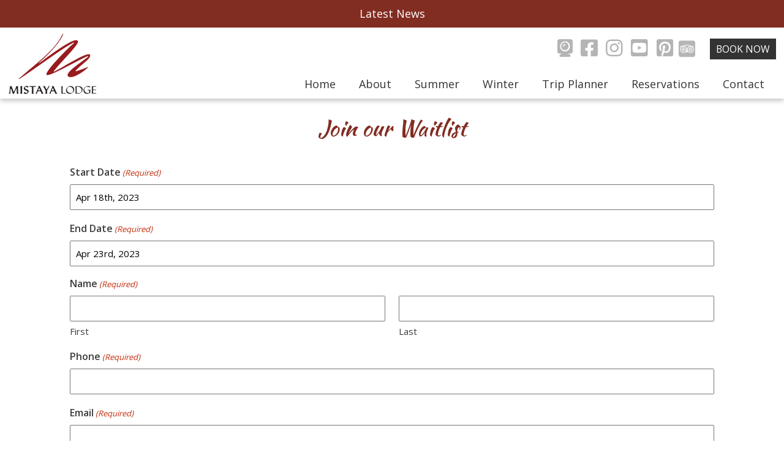

--- FILE ---
content_type: text/html; charset=UTF-8
request_url: https://mistayalodge.com/join-waitlist/?start_date=Apr+18th%2C+2023&end_date=Apr+23rd%2C+2023&itemID=260-374
body_size: 19291
content:
<!DOCTYPE html>
    <!--[if lt IE 7]> <html class="ie6 oldie" lang="en"> <![endif]-->
    <!--[if IE 7]>    <html class="ie7 oldie" lang="en"> <![endif]-->
    <!--[if IE 8]>    <html class="ie8 oldie" lang="en"> <![endif]-->
    <!--[if IE 9]>    <html class="ie9 oldie" lang="en"> <![endif]-->
    <!--[if gt IE 9]><!--> <html dir="ltr" lang="en-US" prefix="og: https://ogp.me/ns#"> <!--<![endif]-->
<head>
        <title>Join Waitlist - Mistaya Lodge</title>

		<!-- All in One SEO 4.8.7 - aioseo.com -->
	<meta name="robots" content="max-image-preview:large" />
	<link rel="canonical" href="https://mistayalodge.com/join-waitlist/" />
	<meta name="generator" content="All in One SEO (AIOSEO) 4.8.7" />
		<meta property="og:locale" content="en_US" />
		<meta property="og:site_name" content="Mistaya Lodge | Helicopter accessed backcountry lodge in the Canadian Rocky Mountains" />
		<meta property="og:type" content="article" />
		<meta property="og:title" content="Join Waitlist - Mistaya Lodge" />
		<meta property="og:url" content="https://mistayalodge.com/join-waitlist/" />
		<meta property="og:image" content="https://mistayalodge.com/wp-content/uploads/2021/09/mistaya-lodge-new-website.jpg" />
		<meta property="og:image:secure_url" content="https://mistayalodge.com/wp-content/uploads/2021/09/mistaya-lodge-new-website.jpg" />
		<meta property="og:image:width" content="1236" />
		<meta property="og:image:height" content="696" />
		<meta property="article:published_time" content="2021-08-03T19:23:43+00:00" />
		<meta property="article:modified_time" content="2021-08-03T19:24:21+00:00" />
		<meta property="article:publisher" content="https://www.facebook.com/mistayalodgeandalpinetours" />
		<meta name="twitter:card" content="summary" />
		<meta name="twitter:title" content="Join Waitlist - Mistaya Lodge" />
		<meta name="twitter:image" content="https://mistayalodge.com/wp-content/uploads/2021/09/mistaya-lodge-new-website.jpg" />
		<script type="application/ld+json" class="aioseo-schema">
			{"@context":"https:\/\/schema.org","@graph":[{"@type":"BreadcrumbList","@id":"https:\/\/mistayalodge.com\/join-waitlist\/#breadcrumblist","itemListElement":[{"@type":"ListItem","@id":"https:\/\/mistayalodge.com#listItem","position":1,"name":"Home","item":"https:\/\/mistayalodge.com","nextItem":{"@type":"ListItem","@id":"https:\/\/mistayalodge.com\/join-waitlist\/#listItem","name":"Join Waitlist"}},{"@type":"ListItem","@id":"https:\/\/mistayalodge.com\/join-waitlist\/#listItem","position":2,"name":"Join Waitlist","previousItem":{"@type":"ListItem","@id":"https:\/\/mistayalodge.com#listItem","name":"Home"}}]},{"@type":"Organization","@id":"https:\/\/mistayalodge.com\/#organization","name":"Mistaya Lodge","description":"Helicopter accessed backcountry lodge in the Canadian Rocky Mountains","url":"https:\/\/mistayalodge.com\/","sameAs":["https:\/\/www.instagram.com\/mistayalodge\/","https:\/\/www.pinterest.ca\/mistayalodge\/","https:\/\/www.youtube.com\/channel\/UCdegoVBY9dEwQl4RvusuhIg"]},{"@type":"WebPage","@id":"https:\/\/mistayalodge.com\/join-waitlist\/#webpage","url":"https:\/\/mistayalodge.com\/join-waitlist\/","name":"Join Waitlist - Mistaya Lodge","inLanguage":"en-US","isPartOf":{"@id":"https:\/\/mistayalodge.com\/#website"},"breadcrumb":{"@id":"https:\/\/mistayalodge.com\/join-waitlist\/#breadcrumblist"},"datePublished":"2021-08-03T13:23:43-06:00","dateModified":"2021-08-03T13:24:21-06:00"},{"@type":"WebSite","@id":"https:\/\/mistayalodge.com\/#website","url":"https:\/\/mistayalodge.com\/","name":"Mistaya Lodge","description":"Helicopter accessed backcountry lodge in the Canadian Rocky Mountains","inLanguage":"en-US","publisher":{"@id":"https:\/\/mistayalodge.com\/#organization"}}]}
		</script>
		<!-- All in One SEO -->

<link rel='dns-prefetch' href='//cdn.jsdelivr.net' />
<link rel='dns-prefetch' href='//cdnjs.cloudflare.com' />
<link rel='dns-prefetch' href='//kit.fontawesome.com' />
<link rel='dns-prefetch' href='//fonts.googleapis.com' />
<link rel='dns-prefetch' href='//code.jquery.com' />
<link href='https://fonts.gstatic.com' crossorigin rel='preconnect' />
<link rel="alternate" title="oEmbed (JSON)" type="application/json+oembed" href="https://mistayalodge.com/wp-json/oembed/1.0/embed?url=https%3A%2F%2Fmistayalodge.com%2Fjoin-waitlist%2F" />
<link rel="alternate" title="oEmbed (XML)" type="text/xml+oembed" href="https://mistayalodge.com/wp-json/oembed/1.0/embed?url=https%3A%2F%2Fmistayalodge.com%2Fjoin-waitlist%2F&#038;format=xml" />
		<!-- This site uses the Google Analytics by MonsterInsights plugin v9.8.0 - Using Analytics tracking - https://www.monsterinsights.com/ -->
							<script src="//www.googletagmanager.com/gtag/js?id=G-Z5Y5JC2FB7"  data-cfasync="false" data-wpfc-render="false" type="text/javascript" async></script>
			<script data-cfasync="false" data-wpfc-render="false" type="text/javascript">
				var mi_version = '9.8.0';
				var mi_track_user = true;
				var mi_no_track_reason = '';
								var MonsterInsightsDefaultLocations = {"page_location":"https:\/\/mistayalodge.com\/join-waitlist\/?start_date=Apr+18th%2C+2023&end_date=Apr+23rd%2C+2023&itemID=260-374"};
								if ( typeof MonsterInsightsPrivacyGuardFilter === 'function' ) {
					var MonsterInsightsLocations = (typeof MonsterInsightsExcludeQuery === 'object') ? MonsterInsightsPrivacyGuardFilter( MonsterInsightsExcludeQuery ) : MonsterInsightsPrivacyGuardFilter( MonsterInsightsDefaultLocations );
				} else {
					var MonsterInsightsLocations = (typeof MonsterInsightsExcludeQuery === 'object') ? MonsterInsightsExcludeQuery : MonsterInsightsDefaultLocations;
				}

								var disableStrs = [
										'ga-disable-G-Z5Y5JC2FB7',
									];

				/* Function to detect opted out users */
				function __gtagTrackerIsOptedOut() {
					for (var index = 0; index < disableStrs.length; index++) {
						if (document.cookie.indexOf(disableStrs[index] + '=true') > -1) {
							return true;
						}
					}

					return false;
				}

				/* Disable tracking if the opt-out cookie exists. */
				if (__gtagTrackerIsOptedOut()) {
					for (var index = 0; index < disableStrs.length; index++) {
						window[disableStrs[index]] = true;
					}
				}

				/* Opt-out function */
				function __gtagTrackerOptout() {
					for (var index = 0; index < disableStrs.length; index++) {
						document.cookie = disableStrs[index] + '=true; expires=Thu, 31 Dec 2099 23:59:59 UTC; path=/';
						window[disableStrs[index]] = true;
					}
				}

				if ('undefined' === typeof gaOptout) {
					function gaOptout() {
						__gtagTrackerOptout();
					}
				}
								window.dataLayer = window.dataLayer || [];

				window.MonsterInsightsDualTracker = {
					helpers: {},
					trackers: {},
				};
				if (mi_track_user) {
					function __gtagDataLayer() {
						dataLayer.push(arguments);
					}

					function __gtagTracker(type, name, parameters) {
						if (!parameters) {
							parameters = {};
						}

						if (parameters.send_to) {
							__gtagDataLayer.apply(null, arguments);
							return;
						}

						if (type === 'event') {
														parameters.send_to = monsterinsights_frontend.v4_id;
							var hookName = name;
							if (typeof parameters['event_category'] !== 'undefined') {
								hookName = parameters['event_category'] + ':' + name;
							}

							if (typeof MonsterInsightsDualTracker.trackers[hookName] !== 'undefined') {
								MonsterInsightsDualTracker.trackers[hookName](parameters);
							} else {
								__gtagDataLayer('event', name, parameters);
							}
							
						} else {
							__gtagDataLayer.apply(null, arguments);
						}
					}

					__gtagTracker('js', new Date());
					__gtagTracker('set', {
						'developer_id.dZGIzZG': true,
											});
					if ( MonsterInsightsLocations.page_location ) {
						__gtagTracker('set', MonsterInsightsLocations);
					}
										__gtagTracker('config', 'G-Z5Y5JC2FB7', {"forceSSL":"true","link_attribution":"true"} );
										window.gtag = __gtagTracker;										(function () {
						/* https://developers.google.com/analytics/devguides/collection/analyticsjs/ */
						/* ga and __gaTracker compatibility shim. */
						var noopfn = function () {
							return null;
						};
						var newtracker = function () {
							return new Tracker();
						};
						var Tracker = function () {
							return null;
						};
						var p = Tracker.prototype;
						p.get = noopfn;
						p.set = noopfn;
						p.send = function () {
							var args = Array.prototype.slice.call(arguments);
							args.unshift('send');
							__gaTracker.apply(null, args);
						};
						var __gaTracker = function () {
							var len = arguments.length;
							if (len === 0) {
								return;
							}
							var f = arguments[len - 1];
							if (typeof f !== 'object' || f === null || typeof f.hitCallback !== 'function') {
								if ('send' === arguments[0]) {
									var hitConverted, hitObject = false, action;
									if ('event' === arguments[1]) {
										if ('undefined' !== typeof arguments[3]) {
											hitObject = {
												'eventAction': arguments[3],
												'eventCategory': arguments[2],
												'eventLabel': arguments[4],
												'value': arguments[5] ? arguments[5] : 1,
											}
										}
									}
									if ('pageview' === arguments[1]) {
										if ('undefined' !== typeof arguments[2]) {
											hitObject = {
												'eventAction': 'page_view',
												'page_path': arguments[2],
											}
										}
									}
									if (typeof arguments[2] === 'object') {
										hitObject = arguments[2];
									}
									if (typeof arguments[5] === 'object') {
										Object.assign(hitObject, arguments[5]);
									}
									if ('undefined' !== typeof arguments[1].hitType) {
										hitObject = arguments[1];
										if ('pageview' === hitObject.hitType) {
											hitObject.eventAction = 'page_view';
										}
									}
									if (hitObject) {
										action = 'timing' === arguments[1].hitType ? 'timing_complete' : hitObject.eventAction;
										hitConverted = mapArgs(hitObject);
										__gtagTracker('event', action, hitConverted);
									}
								}
								return;
							}

							function mapArgs(args) {
								var arg, hit = {};
								var gaMap = {
									'eventCategory': 'event_category',
									'eventAction': 'event_action',
									'eventLabel': 'event_label',
									'eventValue': 'event_value',
									'nonInteraction': 'non_interaction',
									'timingCategory': 'event_category',
									'timingVar': 'name',
									'timingValue': 'value',
									'timingLabel': 'event_label',
									'page': 'page_path',
									'location': 'page_location',
									'title': 'page_title',
									'referrer' : 'page_referrer',
								};
								for (arg in args) {
																		if (!(!args.hasOwnProperty(arg) || !gaMap.hasOwnProperty(arg))) {
										hit[gaMap[arg]] = args[arg];
									} else {
										hit[arg] = args[arg];
									}
								}
								return hit;
							}

							try {
								f.hitCallback();
							} catch (ex) {
							}
						};
						__gaTracker.create = newtracker;
						__gaTracker.getByName = newtracker;
						__gaTracker.getAll = function () {
							return [];
						};
						__gaTracker.remove = noopfn;
						__gaTracker.loaded = true;
						window['__gaTracker'] = __gaTracker;
					})();
									} else {
										console.log("");
					(function () {
						function __gtagTracker() {
							return null;
						}

						window['__gtagTracker'] = __gtagTracker;
						window['gtag'] = __gtagTracker;
					})();
									}
			</script>
			
							<!-- / Google Analytics by MonsterInsights -->
		<style id='wp-img-auto-sizes-contain-inline-css' type='text/css'>
img:is([sizes=auto i],[sizes^="auto," i]){contain-intrinsic-size:3000px 1500px}
/*# sourceURL=wp-img-auto-sizes-contain-inline-css */
</style>
<link rel='stylesheet' id='sbi_styles-css' href='https://mistayalodge.com/wp-content/plugins/instagram-feed-pro/css/sbi-styles.min.css?ver=6.8.1' type='text/css' media='all' />
<style id='wp-emoji-styles-inline-css' type='text/css'>

	img.wp-smiley, img.emoji {
		display: inline !important;
		border: none !important;
		box-shadow: none !important;
		height: 1em !important;
		width: 1em !important;
		margin: 0 0.07em !important;
		vertical-align: -0.1em !important;
		background: none !important;
		padding: 0 !important;
	}
/*# sourceURL=wp-emoji-styles-inline-css */
</style>
<style id='wp-block-library-inline-css' type='text/css'>
:root{--wp-block-synced-color:#7a00df;--wp-block-synced-color--rgb:122,0,223;--wp-bound-block-color:var(--wp-block-synced-color);--wp-editor-canvas-background:#ddd;--wp-admin-theme-color:#007cba;--wp-admin-theme-color--rgb:0,124,186;--wp-admin-theme-color-darker-10:#006ba1;--wp-admin-theme-color-darker-10--rgb:0,107,160.5;--wp-admin-theme-color-darker-20:#005a87;--wp-admin-theme-color-darker-20--rgb:0,90,135;--wp-admin-border-width-focus:2px}@media (min-resolution:192dpi){:root{--wp-admin-border-width-focus:1.5px}}.wp-element-button{cursor:pointer}:root .has-very-light-gray-background-color{background-color:#eee}:root .has-very-dark-gray-background-color{background-color:#313131}:root .has-very-light-gray-color{color:#eee}:root .has-very-dark-gray-color{color:#313131}:root .has-vivid-green-cyan-to-vivid-cyan-blue-gradient-background{background:linear-gradient(135deg,#00d084,#0693e3)}:root .has-purple-crush-gradient-background{background:linear-gradient(135deg,#34e2e4,#4721fb 50%,#ab1dfe)}:root .has-hazy-dawn-gradient-background{background:linear-gradient(135deg,#faaca8,#dad0ec)}:root .has-subdued-olive-gradient-background{background:linear-gradient(135deg,#fafae1,#67a671)}:root .has-atomic-cream-gradient-background{background:linear-gradient(135deg,#fdd79a,#004a59)}:root .has-nightshade-gradient-background{background:linear-gradient(135deg,#330968,#31cdcf)}:root .has-midnight-gradient-background{background:linear-gradient(135deg,#020381,#2874fc)}:root{--wp--preset--font-size--normal:16px;--wp--preset--font-size--huge:42px}.has-regular-font-size{font-size:1em}.has-larger-font-size{font-size:2.625em}.has-normal-font-size{font-size:var(--wp--preset--font-size--normal)}.has-huge-font-size{font-size:var(--wp--preset--font-size--huge)}.has-text-align-center{text-align:center}.has-text-align-left{text-align:left}.has-text-align-right{text-align:right}.has-fit-text{white-space:nowrap!important}#end-resizable-editor-section{display:none}.aligncenter{clear:both}.items-justified-left{justify-content:flex-start}.items-justified-center{justify-content:center}.items-justified-right{justify-content:flex-end}.items-justified-space-between{justify-content:space-between}.screen-reader-text{border:0;clip-path:inset(50%);height:1px;margin:-1px;overflow:hidden;padding:0;position:absolute;width:1px;word-wrap:normal!important}.screen-reader-text:focus{background-color:#ddd;clip-path:none;color:#444;display:block;font-size:1em;height:auto;left:5px;line-height:normal;padding:15px 23px 14px;text-decoration:none;top:5px;width:auto;z-index:100000}html :where(.has-border-color){border-style:solid}html :where([style*=border-top-color]){border-top-style:solid}html :where([style*=border-right-color]){border-right-style:solid}html :where([style*=border-bottom-color]){border-bottom-style:solid}html :where([style*=border-left-color]){border-left-style:solid}html :where([style*=border-width]){border-style:solid}html :where([style*=border-top-width]){border-top-style:solid}html :where([style*=border-right-width]){border-right-style:solid}html :where([style*=border-bottom-width]){border-bottom-style:solid}html :where([style*=border-left-width]){border-left-style:solid}html :where(img[class*=wp-image-]){height:auto;max-width:100%}:where(figure){margin:0 0 1em}html :where(.is-position-sticky){--wp-admin--admin-bar--position-offset:var(--wp-admin--admin-bar--height,0px)}@media screen and (max-width:600px){html :where(.is-position-sticky){--wp-admin--admin-bar--position-offset:0px}}

/*# sourceURL=wp-block-library-inline-css */
</style><style id='global-styles-inline-css' type='text/css'>
:root{--wp--preset--aspect-ratio--square: 1;--wp--preset--aspect-ratio--4-3: 4/3;--wp--preset--aspect-ratio--3-4: 3/4;--wp--preset--aspect-ratio--3-2: 3/2;--wp--preset--aspect-ratio--2-3: 2/3;--wp--preset--aspect-ratio--16-9: 16/9;--wp--preset--aspect-ratio--9-16: 9/16;--wp--preset--color--black: #000000;--wp--preset--color--cyan-bluish-gray: #abb8c3;--wp--preset--color--white: #ffffff;--wp--preset--color--pale-pink: #f78da7;--wp--preset--color--vivid-red: #cf2e2e;--wp--preset--color--luminous-vivid-orange: #ff6900;--wp--preset--color--luminous-vivid-amber: #fcb900;--wp--preset--color--light-green-cyan: #7bdcb5;--wp--preset--color--vivid-green-cyan: #00d084;--wp--preset--color--pale-cyan-blue: #8ed1fc;--wp--preset--color--vivid-cyan-blue: #0693e3;--wp--preset--color--vivid-purple: #9b51e0;--wp--preset--gradient--vivid-cyan-blue-to-vivid-purple: linear-gradient(135deg,rgb(6,147,227) 0%,rgb(155,81,224) 100%);--wp--preset--gradient--light-green-cyan-to-vivid-green-cyan: linear-gradient(135deg,rgb(122,220,180) 0%,rgb(0,208,130) 100%);--wp--preset--gradient--luminous-vivid-amber-to-luminous-vivid-orange: linear-gradient(135deg,rgb(252,185,0) 0%,rgb(255,105,0) 100%);--wp--preset--gradient--luminous-vivid-orange-to-vivid-red: linear-gradient(135deg,rgb(255,105,0) 0%,rgb(207,46,46) 100%);--wp--preset--gradient--very-light-gray-to-cyan-bluish-gray: linear-gradient(135deg,rgb(238,238,238) 0%,rgb(169,184,195) 100%);--wp--preset--gradient--cool-to-warm-spectrum: linear-gradient(135deg,rgb(74,234,220) 0%,rgb(151,120,209) 20%,rgb(207,42,186) 40%,rgb(238,44,130) 60%,rgb(251,105,98) 80%,rgb(254,248,76) 100%);--wp--preset--gradient--blush-light-purple: linear-gradient(135deg,rgb(255,206,236) 0%,rgb(152,150,240) 100%);--wp--preset--gradient--blush-bordeaux: linear-gradient(135deg,rgb(254,205,165) 0%,rgb(254,45,45) 50%,rgb(107,0,62) 100%);--wp--preset--gradient--luminous-dusk: linear-gradient(135deg,rgb(255,203,112) 0%,rgb(199,81,192) 50%,rgb(65,88,208) 100%);--wp--preset--gradient--pale-ocean: linear-gradient(135deg,rgb(255,245,203) 0%,rgb(182,227,212) 50%,rgb(51,167,181) 100%);--wp--preset--gradient--electric-grass: linear-gradient(135deg,rgb(202,248,128) 0%,rgb(113,206,126) 100%);--wp--preset--gradient--midnight: linear-gradient(135deg,rgb(2,3,129) 0%,rgb(40,116,252) 100%);--wp--preset--font-size--small: 13px;--wp--preset--font-size--medium: 20px;--wp--preset--font-size--large: 36px;--wp--preset--font-size--x-large: 42px;--wp--preset--spacing--20: 0.44rem;--wp--preset--spacing--30: 0.67rem;--wp--preset--spacing--40: 1rem;--wp--preset--spacing--50: 1.5rem;--wp--preset--spacing--60: 2.25rem;--wp--preset--spacing--70: 3.38rem;--wp--preset--spacing--80: 5.06rem;--wp--preset--shadow--natural: 6px 6px 9px rgba(0, 0, 0, 0.2);--wp--preset--shadow--deep: 12px 12px 50px rgba(0, 0, 0, 0.4);--wp--preset--shadow--sharp: 6px 6px 0px rgba(0, 0, 0, 0.2);--wp--preset--shadow--outlined: 6px 6px 0px -3px rgb(255, 255, 255), 6px 6px rgb(0, 0, 0);--wp--preset--shadow--crisp: 6px 6px 0px rgb(0, 0, 0);}:where(.is-layout-flex){gap: 0.5em;}:where(.is-layout-grid){gap: 0.5em;}body .is-layout-flex{display: flex;}.is-layout-flex{flex-wrap: wrap;align-items: center;}.is-layout-flex > :is(*, div){margin: 0;}body .is-layout-grid{display: grid;}.is-layout-grid > :is(*, div){margin: 0;}:where(.wp-block-columns.is-layout-flex){gap: 2em;}:where(.wp-block-columns.is-layout-grid){gap: 2em;}:where(.wp-block-post-template.is-layout-flex){gap: 1.25em;}:where(.wp-block-post-template.is-layout-grid){gap: 1.25em;}.has-black-color{color: var(--wp--preset--color--black) !important;}.has-cyan-bluish-gray-color{color: var(--wp--preset--color--cyan-bluish-gray) !important;}.has-white-color{color: var(--wp--preset--color--white) !important;}.has-pale-pink-color{color: var(--wp--preset--color--pale-pink) !important;}.has-vivid-red-color{color: var(--wp--preset--color--vivid-red) !important;}.has-luminous-vivid-orange-color{color: var(--wp--preset--color--luminous-vivid-orange) !important;}.has-luminous-vivid-amber-color{color: var(--wp--preset--color--luminous-vivid-amber) !important;}.has-light-green-cyan-color{color: var(--wp--preset--color--light-green-cyan) !important;}.has-vivid-green-cyan-color{color: var(--wp--preset--color--vivid-green-cyan) !important;}.has-pale-cyan-blue-color{color: var(--wp--preset--color--pale-cyan-blue) !important;}.has-vivid-cyan-blue-color{color: var(--wp--preset--color--vivid-cyan-blue) !important;}.has-vivid-purple-color{color: var(--wp--preset--color--vivid-purple) !important;}.has-black-background-color{background-color: var(--wp--preset--color--black) !important;}.has-cyan-bluish-gray-background-color{background-color: var(--wp--preset--color--cyan-bluish-gray) !important;}.has-white-background-color{background-color: var(--wp--preset--color--white) !important;}.has-pale-pink-background-color{background-color: var(--wp--preset--color--pale-pink) !important;}.has-vivid-red-background-color{background-color: var(--wp--preset--color--vivid-red) !important;}.has-luminous-vivid-orange-background-color{background-color: var(--wp--preset--color--luminous-vivid-orange) !important;}.has-luminous-vivid-amber-background-color{background-color: var(--wp--preset--color--luminous-vivid-amber) !important;}.has-light-green-cyan-background-color{background-color: var(--wp--preset--color--light-green-cyan) !important;}.has-vivid-green-cyan-background-color{background-color: var(--wp--preset--color--vivid-green-cyan) !important;}.has-pale-cyan-blue-background-color{background-color: var(--wp--preset--color--pale-cyan-blue) !important;}.has-vivid-cyan-blue-background-color{background-color: var(--wp--preset--color--vivid-cyan-blue) !important;}.has-vivid-purple-background-color{background-color: var(--wp--preset--color--vivid-purple) !important;}.has-black-border-color{border-color: var(--wp--preset--color--black) !important;}.has-cyan-bluish-gray-border-color{border-color: var(--wp--preset--color--cyan-bluish-gray) !important;}.has-white-border-color{border-color: var(--wp--preset--color--white) !important;}.has-pale-pink-border-color{border-color: var(--wp--preset--color--pale-pink) !important;}.has-vivid-red-border-color{border-color: var(--wp--preset--color--vivid-red) !important;}.has-luminous-vivid-orange-border-color{border-color: var(--wp--preset--color--luminous-vivid-orange) !important;}.has-luminous-vivid-amber-border-color{border-color: var(--wp--preset--color--luminous-vivid-amber) !important;}.has-light-green-cyan-border-color{border-color: var(--wp--preset--color--light-green-cyan) !important;}.has-vivid-green-cyan-border-color{border-color: var(--wp--preset--color--vivid-green-cyan) !important;}.has-pale-cyan-blue-border-color{border-color: var(--wp--preset--color--pale-cyan-blue) !important;}.has-vivid-cyan-blue-border-color{border-color: var(--wp--preset--color--vivid-cyan-blue) !important;}.has-vivid-purple-border-color{border-color: var(--wp--preset--color--vivid-purple) !important;}.has-vivid-cyan-blue-to-vivid-purple-gradient-background{background: var(--wp--preset--gradient--vivid-cyan-blue-to-vivid-purple) !important;}.has-light-green-cyan-to-vivid-green-cyan-gradient-background{background: var(--wp--preset--gradient--light-green-cyan-to-vivid-green-cyan) !important;}.has-luminous-vivid-amber-to-luminous-vivid-orange-gradient-background{background: var(--wp--preset--gradient--luminous-vivid-amber-to-luminous-vivid-orange) !important;}.has-luminous-vivid-orange-to-vivid-red-gradient-background{background: var(--wp--preset--gradient--luminous-vivid-orange-to-vivid-red) !important;}.has-very-light-gray-to-cyan-bluish-gray-gradient-background{background: var(--wp--preset--gradient--very-light-gray-to-cyan-bluish-gray) !important;}.has-cool-to-warm-spectrum-gradient-background{background: var(--wp--preset--gradient--cool-to-warm-spectrum) !important;}.has-blush-light-purple-gradient-background{background: var(--wp--preset--gradient--blush-light-purple) !important;}.has-blush-bordeaux-gradient-background{background: var(--wp--preset--gradient--blush-bordeaux) !important;}.has-luminous-dusk-gradient-background{background: var(--wp--preset--gradient--luminous-dusk) !important;}.has-pale-ocean-gradient-background{background: var(--wp--preset--gradient--pale-ocean) !important;}.has-electric-grass-gradient-background{background: var(--wp--preset--gradient--electric-grass) !important;}.has-midnight-gradient-background{background: var(--wp--preset--gradient--midnight) !important;}.has-small-font-size{font-size: var(--wp--preset--font-size--small) !important;}.has-medium-font-size{font-size: var(--wp--preset--font-size--medium) !important;}.has-large-font-size{font-size: var(--wp--preset--font-size--large) !important;}.has-x-large-font-size{font-size: var(--wp--preset--font-size--x-large) !important;}
/*# sourceURL=global-styles-inline-css */
</style>

<style id='classic-theme-styles-inline-css' type='text/css'>
/*! This file is auto-generated */
.wp-block-button__link{color:#fff;background-color:#32373c;border-radius:9999px;box-shadow:none;text-decoration:none;padding:calc(.667em + 2px) calc(1.333em + 2px);font-size:1.125em}.wp-block-file__button{background:#32373c;color:#fff;text-decoration:none}
/*# sourceURL=/wp-includes/css/classic-themes.min.css */
</style>
<link rel='stylesheet' id='theme-fonts-primary-css' href='https://fonts.googleapis.com/css2?family=Open+Sans%3Awght%40300%3B400%3B600&#038;display=swap&#038;ver=6.9' type='text/css' media='all' />
<link rel='stylesheet' id='theme-fonts-secondary-css' href='https://fonts.googleapis.com/css2?family=Kaushan+Script&#038;display=swap&#038;ver=6.9' type='text/css' media='all' />
<link rel='stylesheet' id='theme-fonts-tertiary-css' href='https://fonts.googleapis.com/css2?family=Petit+Formal+Script&#038;display=swap&#038;ver=6.9' type='text/css' media='all' />
<link rel='stylesheet' id='jquery-ui-theme-css' href='//code.jquery.com/ui/1.12.1/themes/base/jquery-ui.css?ver=8a2068315a6bc6058c23b619c7a24819' type='text/css' media='all' />
<link rel='stylesheet' id='fancybox-css' href='https://mistayalodge.com/wp-content/themes/mistaya/assets/css/libs/jquery.fancybox.min.css?ver=5.3.0' type='text/css' media='all' />
<link rel='stylesheet' id='theme-css' href='https://mistayalodge.com/wp-content/themes/mistaya/assets/css/main.css?ver=260126' type='text/css' media='all' />
<script type="text/javascript" src="https://mistayalodge.com/wp-includes/js/jquery/jquery.min.js?ver=3.7.1" id="jquery-core-js"></script>
<script type="text/javascript" src="https://mistayalodge.com/wp-includes/js/jquery/jquery-migrate.min.js?ver=3.4.1" id="jquery-migrate-js"></script>
<script type="text/javascript" src="https://mistayalodge.com/wp-content/plugins/google-analytics-for-wordpress/assets/js/frontend-gtag.min.js?ver=9.8.0" id="monsterinsights-frontend-script-js" async="async" data-wp-strategy="async"></script>
<script data-cfasync="false" data-wpfc-render="false" type="text/javascript" id='monsterinsights-frontend-script-js-extra'>/* <![CDATA[ */
var monsterinsights_frontend = {"js_events_tracking":"true","download_extensions":"doc,pdf,ppt,zip,xls,docx,pptx,xlsx","inbound_paths":"[{\"path\":\"\\\/go\\\/\",\"label\":\"affiliate\"},{\"path\":\"\\\/recommend\\\/\",\"label\":\"affiliate\"}]","home_url":"https:\/\/mistayalodge.com","hash_tracking":"false","v4_id":"G-Z5Y5JC2FB7"};/* ]]> */
</script>
<script type="text/javascript" src="https://cdn.jsdelivr.net/npm/bootstrap@5.0.1/dist/js/bootstrap.bundle.min.js?ver=5.0.1" id="bootstrapjs-js"></script>
<script type="text/javascript" src="https://mistayalodge.com/wp-content/themes/mistaya/assets/js/libs/jquery.fancybox.min.js?ver=5.3.0" id="fancybox-js"></script>
<script type="text/javascript" src="//cdn.jsdelivr.net/npm/slick-carousel@1.8.1/slick/slick.min.js?ver=1.0" id="slick-js"></script>
<script type="text/javascript" src="//cdnjs.cloudflare.com/ajax/libs/popper.js/1.14.3/umd/popper.min.js?ver=1.14.3" id="popper-js"></script>
<script type="text/javascript" src="https://kit.fontawesome.com/881f7a1c77.js?ver=8a2068315a6bc6058c23b619c7a24819" id="fontawesome-js"></script>
<script type="text/javascript" src="https://mistayalodge.com/wp-content/themes/mistaya/assets/js/libs/niceScroll.js?ver=8a2068315a6bc6058c23b619c7a24819" id="easeScroll-js"></script>
<script type="text/javascript" src="https://mistayalodge.com/wp-content/themes/mistaya/assets/js/libs/html5shiv.js?ver=8a2068315a6bc6058c23b619c7a24819" id="eps_html5-js"></script>
<script type="text/javascript" src="https://mistayalodge.com/wp-content/themes/mistaya/assets/js/libs/cookie.js?ver=8a2068315a6bc6058c23b619c7a24819" id="cookie-js"></script>
<script type="text/javascript" src="https://mistayalodge.com/wp-includes/js/jquery/ui/core.min.js?ver=1.13.3" id="jquery-ui-core-js"></script>
<script type="text/javascript" src="https://mistayalodge.com/wp-includes/js/jquery/ui/mouse.min.js?ver=1.13.3" id="jquery-ui-mouse-js"></script>
<script type="text/javascript" src="https://mistayalodge.com/wp-includes/js/jquery/ui/slider.min.js?ver=1.13.3" id="jquery-ui-slider-js"></script>
<script type="text/javascript" id="eps_script-js-extra">
/* <![CDATA[ */
var ajax_object = {"ajax_url":"https://mistayalodge.com/wp-admin/admin-ajax.php"};
//# sourceURL=eps_script-js-extra
/* ]]> */
</script>
<script type="text/javascript" src="https://mistayalodge.com/wp-content/themes/mistaya/assets/js/scripts.js?ver=8a2068315a6bc6058c23b619c7a24819" id="eps_script-js"></script>
<link rel="https://api.w.org/" href="https://mistayalodge.com/wp-json/" /><link rel="alternate" title="JSON" type="application/json" href="https://mistayalodge.com/wp-json/wp/v2/pages/638" />    <style>
        .image-lightbox-wrapper.video:before {
            content: "\f04b" !important;
        }
        .image-lightbox-wrapper.image:before {
            content: "\f00e" !important;
        }

        .jig-overlay-icon:after {
            content: "\f00e" !important;
        }
    </style>
    <link rel="shortcut"  type="image/png"  href="https://mistayalodge.com/wp-content/uploads/2021/08/mistaya-favicon-1.jpg"><link rel="icon"      type="image/png"  href="https://mistayalodge.com/wp-content/uploads/2021/08/mistaya-favicon-1.jpg">    <link rel="preconnect" href="https://fonts.googleapis.com">
    <link rel="preconnect" href="https://fonts.gstatic.com" crossorigin>
    <meta charset="UTF-8" /><meta http-equiv="Content-Type" content="text/html; charset=utf-8" /><link rel="pingback"  type="image/png" href="https://mistayalodge.com/xmlrpc.php" ><meta http-equiv="X-UA-Compatible" content="IE=edge" /><meta name="viewport" content="width=device-width,initial-scale=1"><link rel="pingback" href="https://mistayalodge.com/xmlrpc.php" /><meta name="generator" content="Powered by Slider Revolution 6.5.4 - responsive, Mobile-Friendly Slider Plugin for WordPress with comfortable drag and drop interface." />
<script type="text/javascript">
/* <![CDATA[ */
var gform;gform||(document.addEventListener("gform_main_scripts_loaded",function(){gform.scriptsLoaded=!0}),document.addEventListener("gform/theme/scripts_loaded",function(){gform.themeScriptsLoaded=!0}),window.addEventListener("DOMContentLoaded",function(){gform.domLoaded=!0}),gform={domLoaded:!1,scriptsLoaded:!1,themeScriptsLoaded:!1,isFormEditor:()=>"function"==typeof InitializeEditor,callIfLoaded:function(o){return!(!gform.domLoaded||!gform.scriptsLoaded||!gform.themeScriptsLoaded&&!gform.isFormEditor()||(gform.isFormEditor()&&console.warn("The use of gform.initializeOnLoaded() is deprecated in the form editor context and will be removed in Gravity Forms 3.1."),o(),0))},initializeOnLoaded:function(o){gform.callIfLoaded(o)||(document.addEventListener("gform_main_scripts_loaded",()=>{gform.scriptsLoaded=!0,gform.callIfLoaded(o)}),document.addEventListener("gform/theme/scripts_loaded",()=>{gform.themeScriptsLoaded=!0,gform.callIfLoaded(o)}),window.addEventListener("DOMContentLoaded",()=>{gform.domLoaded=!0,gform.callIfLoaded(o)}))},hooks:{action:{},filter:{}},addAction:function(o,r,e,t){gform.addHook("action",o,r,e,t)},addFilter:function(o,r,e,t){gform.addHook("filter",o,r,e,t)},doAction:function(o){gform.doHook("action",o,arguments)},applyFilters:function(o){return gform.doHook("filter",o,arguments)},removeAction:function(o,r){gform.removeHook("action",o,r)},removeFilter:function(o,r,e){gform.removeHook("filter",o,r,e)},addHook:function(o,r,e,t,n){null==gform.hooks[o][r]&&(gform.hooks[o][r]=[]);var d=gform.hooks[o][r];null==n&&(n=r+"_"+d.length),gform.hooks[o][r].push({tag:n,callable:e,priority:t=null==t?10:t})},doHook:function(r,o,e){var t;if(e=Array.prototype.slice.call(e,1),null!=gform.hooks[r][o]&&((o=gform.hooks[r][o]).sort(function(o,r){return o.priority-r.priority}),o.forEach(function(o){"function"!=typeof(t=o.callable)&&(t=window[t]),"action"==r?t.apply(null,e):e[0]=t.apply(null,e)})),"filter"==r)return e[0]},removeHook:function(o,r,t,n){var e;null!=gform.hooks[o][r]&&(e=(e=gform.hooks[o][r]).filter(function(o,r,e){return!!(null!=n&&n!=o.tag||null!=t&&t!=o.priority)}),gform.hooks[o][r]=e)}});
/* ]]> */
</script>

<link rel="icon" href="https://mistayalodge.com/wp-content/uploads/2021/08/cropped-mistaya-favicon-1-32x32.jpg" sizes="32x32" />
<link rel="icon" href="https://mistayalodge.com/wp-content/uploads/2021/08/cropped-mistaya-favicon-1-192x192.jpg" sizes="192x192" />
<link rel="apple-touch-icon" href="https://mistayalodge.com/wp-content/uploads/2021/08/cropped-mistaya-favicon-1-180x180.jpg" />
<meta name="msapplication-TileImage" content="https://mistayalodge.com/wp-content/uploads/2021/08/cropped-mistaya-favicon-1-270x270.jpg" />
<script type="text/javascript">function setREVStartSize(e){
			//window.requestAnimationFrame(function() {				 
				window.RSIW = window.RSIW===undefined ? window.innerWidth : window.RSIW;	
				window.RSIH = window.RSIH===undefined ? window.innerHeight : window.RSIH;	
				try {								
					var pw = document.getElementById(e.c).parentNode.offsetWidth,
						newh;
					pw = pw===0 || isNaN(pw) ? window.RSIW : pw;
					e.tabw = e.tabw===undefined ? 0 : parseInt(e.tabw);
					e.thumbw = e.thumbw===undefined ? 0 : parseInt(e.thumbw);
					e.tabh = e.tabh===undefined ? 0 : parseInt(e.tabh);
					e.thumbh = e.thumbh===undefined ? 0 : parseInt(e.thumbh);
					e.tabhide = e.tabhide===undefined ? 0 : parseInt(e.tabhide);
					e.thumbhide = e.thumbhide===undefined ? 0 : parseInt(e.thumbhide);
					e.mh = e.mh===undefined || e.mh=="" || e.mh==="auto" ? 0 : parseInt(e.mh,0);		
					if(e.layout==="fullscreen" || e.l==="fullscreen") 						
						newh = Math.max(e.mh,window.RSIH);					
					else{					
						e.gw = Array.isArray(e.gw) ? e.gw : [e.gw];
						for (var i in e.rl) if (e.gw[i]===undefined || e.gw[i]===0) e.gw[i] = e.gw[i-1];					
						e.gh = e.el===undefined || e.el==="" || (Array.isArray(e.el) && e.el.length==0)? e.gh : e.el;
						e.gh = Array.isArray(e.gh) ? e.gh : [e.gh];
						for (var i in e.rl) if (e.gh[i]===undefined || e.gh[i]===0) e.gh[i] = e.gh[i-1];
											
						var nl = new Array(e.rl.length),
							ix = 0,						
							sl;					
						e.tabw = e.tabhide>=pw ? 0 : e.tabw;
						e.thumbw = e.thumbhide>=pw ? 0 : e.thumbw;
						e.tabh = e.tabhide>=pw ? 0 : e.tabh;
						e.thumbh = e.thumbhide>=pw ? 0 : e.thumbh;					
						for (var i in e.rl) nl[i] = e.rl[i]<window.RSIW ? 0 : e.rl[i];
						sl = nl[0];									
						for (var i in nl) if (sl>nl[i] && nl[i]>0) { sl = nl[i]; ix=i;}															
						var m = pw>(e.gw[ix]+e.tabw+e.thumbw) ? 1 : (pw-(e.tabw+e.thumbw)) / (e.gw[ix]);					
						newh =  (e.gh[ix] * m) + (e.tabh + e.thumbh);
					}
					var el = document.getElementById(e.c);
					if (el!==null && el) el.style.height = newh+"px";					
					el = document.getElementById(e.c+"_wrapper");
					if (el!==null && el) el.style.height = newh+"px";
				} catch(e){
					console.log("Failure at Presize of Slider:" + e)
				}					   
			//});
		  };</script>
		<style type="text/css" id="wp-custom-css">
			
#tour360 {
display: block;
border: none;

 position: absolute;
  top: 0;
  left: 0;
  bottom: 0;
  right: 0;
  width: 100%;
  height: 100%;
}


.iframe-wrapper {
  margin: 0px auto;
  position: relative;
  overflow: hidden;
  width: 100%;
  padding-top: 56.25%; /* 16:9 Aspect Ratio (divide 9 by 16 = 0.5625) */
}
@media only screen and (max-width: 768px) {
  .iframe-wrapper {

  padding-top: 100% !important; 
}

}		</style>
		<link rel='stylesheet' id='gform_basic-css' href='https://mistayalodge.com/wp-content/plugins/gravityforms/assets/css/dist/basic.min.css?ver=2.9.26' type='text/css' media='all' />
<link rel='stylesheet' id='gform_theme_components-css' href='https://mistayalodge.com/wp-content/plugins/gravityforms/assets/css/dist/theme-components.min.css?ver=2.9.26' type='text/css' media='all' />
<link rel='stylesheet' id='gform_theme-css' href='https://mistayalodge.com/wp-content/plugins/gravityforms/assets/css/dist/theme.min.css?ver=2.9.26' type='text/css' media='all' />
<link rel='stylesheet' id='rs-plugin-settings-css' href='https://mistayalodge.com/wp-content/plugins/revslider/public/assets/css/rs6.css?ver=6.5.4' type='text/css' media='all' />
<style id='rs-plugin-settings-inline-css' type='text/css'>
#rs-demo-id {}
/*# sourceURL=rs-plugin-settings-inline-css */
</style>
</head>

<body data-rsssl=1 class="wp-singular page-template-default page page-id-638 wp-theme-mistaya main-wrapper  has_header_notice singular">

        
    <div id="page-header-wrapper">
        <div id="header-notice">
<a class="bg-primary p-2 text-center position-relative d-block header-notice-container" href="https://mistayalodge.com/latest-news/" target="_self"><p class="mb-0">Latest News</p></a></div>
        <header id="page-header" class="header-shadow">
        <div id="page-header-top" class="pt-2">
            <div class="container-fluid">
                <div class="row">
                    <div class="col-12 col-lg-3">
                            <div id="header-logo" class="text-center text-lg-start">
        <a href="https://mistayalodge.com" class="d-inline-block">
            <img src="https://mistayalodge.com/wp-content/uploads/2021/06/mistaya-logo-dark.png" alt="Mistaya Lodge">
        </a>
    </div>
                        </div>
                    <div class="col-12 col-lg-9 pt-2">
                        <div id="page-header-social-links" class="text-center text-lg-end social-links">
                            <a href="https://mistayalodge.com/trip-planner/webcam-weather/" title="Webcam" class="header-social-link-camera-home btn btn-link btn-sm text-light p-0"><i class="fas fa-camera-home fa-2x fa-fw" style="font-size: 1.8em"></i></a><a href="https://www.facebook.com/mistayalodgeandalpinetours" title="Facebook" class="header-social-link-facebook-square btn btn-link btn-sm text-light p-0"><i class="fab fa-facebook-square fa-2x fa-fw" style=""></i></a><a href="https://www.instagram.com/mistayalodge/" title="Instagram" class="header-social-link-instagram btn btn-link btn-sm text-light p-0"><i class="fab fa-instagram fa-2x fa-fw" style=""></i></a><a href="https://www.youtube.com/channel/UCdegoVBY9dEwQl4RvusuhIg" title="YouTube" class="header-social-link-youtube-square btn btn-link btn-sm text-light p-0"><i class="fab fa-youtube-square fa-2x fa-fw" style=""></i></a><a href="https://www.pinterest.ca/mistayalodge/" title="Pinterest" class="header-social-link-pinterest-square btn btn-link btn-sm text-light p-0"><i class="fab fa-pinterest-square fa-2x fa-fw" style=""></i></a><a href="https://www.tripadvisor.ca/Hotel_Review-g181785-d3369359-Reviews-Mistaya_Lodge-Golden_Kootenay_Rockies_British_Columbia.html" title="Custom" class="header-social-link-custom btn btn-link btn-sm text-light p-0"><img class="img-2x" src="https://mistayalodge.com/wp-content/uploads/2021/06/trip-advisor.png" alt="custom Icon"></a>                                                        <a class="ms-3 btn btn-sm btn-dark text-uppercase" target="_self" href="https://mistayalodge.com/book-online/">Book Now</a>
                                                    </div>

                        <div id="page-header-main-nav" class="mt-3 mb-3 mb-lg-0">
                            <nav id="main-nav" class="main-nav-wrapper" role="navigation">

                                <div class="float-none float-lg-end">
                                    <nav class="navbar navbar-expand-lg navbar-light p-0">
                                        <button class="navbar-toggler w-100 d-block d-lg-none" type="button"
                                                data-bs-toggle="collapse"
                                                data-bs-target="#menu-main-collapse"
                                                aria-controls="menu-main-collapse"
                                                aria-expanded="false"
                                                aria-label="Toggle navigation">
                                            Menu
                                            <i class="fas fa-bars"></i>
                                        </button>
                                        <div id="menu-main-collapse" class="collapse navbar-collapse"><ul id="menu-main-nav" class="navbar-nav mr-auto"><li id="menu-item-77" class="menu-item menu-item-type-custom menu-item-object-custom menu-item-home menu-item-77 nav-item"><a href="https://mistayalodge.com/" class="nav-link">Home</a></li>
<li id="menu-item-78" class="menu-item menu-item-type-post_type menu-item-object-page menu-item-has-children menu-item-78 nav-item dropdown-toggle dropdown"><a href="https://mistayalodge.com/about/" class="nav-link dropdown-toggle" data-bs-toggle="dropdown">About</a>
<div class="dropdown-menu">
<a href="https://mistayalodge.com/about/" class=" menu-item menu-item-type-post_type menu-item-object-page menu-item-102 dropdown-item">Location</a><a href="https://mistayalodge.com/about/hosts/" class=" menu-item menu-item-type-post_type menu-item-object-page menu-item-80 dropdown-item">Hosts</a><a href="https://mistayalodge.com/about/history/" class=" menu-item menu-item-type-post_type menu-item-object-page menu-item-79 dropdown-item">History</a><a href="https://mistayalodge.com/about/360-tour/" class=" menu-item menu-item-type-post_type menu-item-object-page menu-item-1431 dropdown-item">360 Tour</a><a href="https://mistayalodge.com/about/photo-gallery/" class=" menu-item menu-item-type-post_type menu-item-object-page menu-item-81 dropdown-item">Photo Gallery</a><a href="https://mistayalodge.com/about/video-gallery/" class=" menu-item menu-item-type-post_type menu-item-object-page menu-item-82 dropdown-item">Video Gallery</a><a href="https://mistayalodge.com/book-online/" class="nav-item-dark menu-item menu-item-type-post_type menu-item-object-page menu-item-83 dropdown-item">Book Online</a></div>
</li>
<li id="menu-item-86" class="menu-item menu-item-type-post_type menu-item-object-page menu-item-has-children menu-item-86 nav-item dropdown-toggle dropdown"><a href="https://mistayalodge.com/summer/" class="nav-link dropdown-toggle" data-bs-toggle="dropdown">Summer</a>
<div class="dropdown-menu">
<a href="https://mistayalodge.com/summer/" class=" menu-item menu-item-type-post_type menu-item-object-page menu-item-104 dropdown-item">Overview</a><a href="https://mistayalodge.com/summer/hiking-maps/" class=" menu-item menu-item-type-post_type menu-item-object-page menu-item-87 dropdown-item">Hiking &#038; Maps</a><a href="https://mistayalodge.com/summer/rates-availability/" class=" menu-item menu-item-type-post_type menu-item-object-page menu-item-88 dropdown-item">Rates &#038; Availability</a><a href="https://mistayalodge.com/trip-planner/" class=" menu-item menu-item-type-post_type menu-item-object-page menu-item-443 dropdown-item">Trip Planner</a><a href="https://mistayalodge.com/summer/summer-safety/" class=" menu-item menu-item-type-post_type menu-item-object-page menu-item-89 dropdown-item">Summer Safety</a><a href="https://mistayalodge.com/book-online/" class="nav-item-dark menu-item menu-item-type-post_type menu-item-object-page menu-item-105 dropdown-item">Book Online</a></div>
</li>
<li id="menu-item-96" class="menu-item menu-item-type-post_type menu-item-object-page menu-item-has-children menu-item-96 nav-item dropdown-toggle dropdown"><a href="https://mistayalodge.com/winter/" class="nav-link dropdown-toggle" data-bs-toggle="dropdown">Winter</a>
<div class="dropdown-menu">
<a href="https://mistayalodge.com/winter/" class=" menu-item menu-item-type-post_type menu-item-object-page menu-item-106 dropdown-item">Overview</a><a href="https://mistayalodge.com/winter/activities-maps/" class=" menu-item menu-item-type-post_type menu-item-object-page menu-item-97 dropdown-item">Activities &#038; Maps</a><a href="https://mistayalodge.com/winter/additional-services/" class=" menu-item menu-item-type-post_type menu-item-object-page menu-item-98 dropdown-item">Additional Services</a><a href="https://mistayalodge.com/winter/rates-availability/" class=" menu-item menu-item-type-post_type menu-item-object-page menu-item-99 dropdown-item">Rates &#038; Availability</a><a href="https://mistayalodge.com/trip-planner/" class=" menu-item menu-item-type-post_type menu-item-object-page menu-item-442 dropdown-item">Trip Planner</a><a href="https://mistayalodge.com/winter/winter-safety/" class=" menu-item menu-item-type-post_type menu-item-object-page menu-item-101 dropdown-item">Winter Safety</a><a href="https://mistayalodge.com/book-online/" class="nav-item-dark menu-item menu-item-type-post_type menu-item-object-page menu-item-103 dropdown-item">Book Online</a></div>
</li>
<li id="menu-item-444" class="menu-item menu-item-type-post_type menu-item-object-page menu-item-has-children menu-item-444 nav-item dropdown-toggle dropdown"><a href="https://mistayalodge.com/trip-planner/" class="nav-link dropdown-toggle" data-bs-toggle="dropdown">Trip Planner</a>
<div class="dropdown-menu">
<a href="https://mistayalodge.com/trip-planner/" class=" menu-item menu-item-type-post_type menu-item-object-page menu-item-445 dropdown-item">Trip Planner</a><a href="https://mistayalodge.com/trip-planner/frequently-asked-questions/" class=" menu-item menu-item-type-post_type menu-item-object-page menu-item-92 dropdown-item">FAQs</a><a href="https://mistayalodge.com/trip-planner/webcam-weather/" class=" menu-item menu-item-type-post_type menu-item-object-page menu-item-95 dropdown-item">Webcam &#038; Weather</a><a href="https://mistayalodge.com/trip-planner/useful-documents/" class=" menu-item menu-item-type-post_type menu-item-object-page menu-item-93 dropdown-item">Useful Documents</a><a href="https://mistayalodge.com/trip-planner/useful-links/" class=" menu-item menu-item-type-post_type menu-item-object-page menu-item-94 dropdown-item">Useful Links</a><a href="https://mistayalodge.com/book-online/" class="nav-item-dark menu-item menu-item-type-post_type menu-item-object-page menu-item-107 dropdown-item">Book Online</a></div>
</li>
<li id="menu-item-109" class="menu-item menu-item-type-post_type menu-item-object-page menu-item-has-children menu-item-109 nav-item dropdown-toggle dropdown"><a href="https://mistayalodge.com/book-online/" class="nav-link dropdown-toggle" data-bs-toggle="dropdown">Reservations</a>
<div class="dropdown-menu">
<a href="https://mistayalodge.com/winter/rates-availability/" class=" menu-item menu-item-type-post_type menu-item-object-page menu-item-110 dropdown-item">Winter Availability</a><a href="https://mistayalodge.com/summer/rates-availability/" class=" menu-item menu-item-type-post_type menu-item-object-page menu-item-112 dropdown-item">Summer Availability</a><a href="https://mistayalodge.com/latest-news/" class=" menu-item menu-item-type-post_type menu-item-object-page menu-item-763 dropdown-item">Latest News</a><a href="https://mistayalodge.com/terms-conditions/" class=" menu-item menu-item-type-post_type menu-item-object-page menu-item-751 dropdown-item">Waiver, Terms &#038; Conditions</a><a href="https://mistayalodge.com/book-online/" class="nav-item-dark menu-item menu-item-type-post_type menu-item-object-page menu-item-111 dropdown-item">Book Online</a></div>
</li>
<li id="menu-item-84" class="menu-item menu-item-type-post_type menu-item-object-page menu-item-84 nav-item"><a href="https://mistayalodge.com/contact/" class="nav-link">Contact</a></li>
</ul></div>                                    </nav>
                                </div>
                                <div class="clearfix"></div>
                            </nav>
                        </div>
                    </div>
                </div>
            </div>
        </div>
</header>

<div id="page-header-sticky" class="bg-primary sticky header-shadow" style="display:none">
    <div id="page-header-sticky-bav" class="pt-2 pb-2 pb-lg-0">
        <div class="container-fluid">
            <div class="row">
                <div class="col-12 col-lg-3 text-center text-lg-start">
                    <div class="row">
                        <div class="col-6 col-lg-12">
                                <div id="sticky-logo" class="">
        <a href="https://mistayalodge.com" class="d-inline-block">
            <img src="https://mistayalodge.com/wp-content/uploads/2021/06/mistaya-logo-h-light.png" alt="Mistaya Lodge">
        </a>
    </div>
                            </div>
                                                <div class="col-6 d-block d-lg-none text-end pt-3">
                            <a class="btn btn-sm btn-dark text-uppercase" href="https://mistayalodge.com/book-online/" target="_blank">Book Now</a>
                        </div>
                        
                    </div>





                </div>
                <div class="col-12 col-lg-9 pt-3 pt-sm-0 pt-sm-0">

                    <div id="page-header-social-links" class="d-none d-lg-block text-center text-lg-end pt-2 pb-2 pt-lg-0 pb-lg-0">
                                                    <a class="btn btn-sm btn-dark text-uppercase" href="https://mistayalodge.com/book-online/" target="_blank">Book Now</a>
                                            </div>

                    <div id="page-header-main-nav">
                        <nav id="sticky-main-nav" class="main-nav-wrapper stickable mt-2 mt-lg-0" role="navigation">

                            <div class="float-none float-lg-end">
                                <nav class="navbar navbar-expand-lg navbar-dark p-0">
                                    <button class="navbar-toggler w-100 d-block d-lg-none" type="button"
                                            data-bs-toggle="collapse"
                                            data-bs-target="#menu-sticky-main-collapse"
                                            aria-controls="menu-sticky-main-collapse"
                                            aria-expanded="false"
                                            aria-label="Toggle navigation">
                                        Menu
                                        <i class="fas fa-bars"></i>
                                    </button>
                                    <div id="menu-sticky-main-collapse" class="collapse navbar-collapse"><ul id="menu-main-nav-1" class="navbar-nav mr-auto"><li class="menu-item menu-item-type-custom menu-item-object-custom menu-item-home menu-item-77 nav-item"><a href="https://mistayalodge.com/" class="nav-link">Home</a></li>
<li class="menu-item menu-item-type-post_type menu-item-object-page menu-item-has-children menu-item-78 nav-item dropdown-toggle dropdown"><a href="https://mistayalodge.com/about/" class="nav-link dropdown-toggle" data-bs-toggle="dropdown">About</a>
<div class="dropdown-menu">
<a href="https://mistayalodge.com/about/" class=" menu-item menu-item-type-post_type menu-item-object-page menu-item-102 dropdown-item">Location</a><a href="https://mistayalodge.com/about/hosts/" class=" menu-item menu-item-type-post_type menu-item-object-page menu-item-80 dropdown-item">Hosts</a><a href="https://mistayalodge.com/about/history/" class=" menu-item menu-item-type-post_type menu-item-object-page menu-item-79 dropdown-item">History</a><a href="https://mistayalodge.com/about/360-tour/" class=" menu-item menu-item-type-post_type menu-item-object-page menu-item-1431 dropdown-item">360 Tour</a><a href="https://mistayalodge.com/about/photo-gallery/" class=" menu-item menu-item-type-post_type menu-item-object-page menu-item-81 dropdown-item">Photo Gallery</a><a href="https://mistayalodge.com/about/video-gallery/" class=" menu-item menu-item-type-post_type menu-item-object-page menu-item-82 dropdown-item">Video Gallery</a><a href="https://mistayalodge.com/book-online/" class="nav-item-dark menu-item menu-item-type-post_type menu-item-object-page menu-item-83 dropdown-item">Book Online</a></div>
</li>
<li class="menu-item menu-item-type-post_type menu-item-object-page menu-item-has-children menu-item-86 nav-item dropdown-toggle dropdown"><a href="https://mistayalodge.com/summer/" class="nav-link dropdown-toggle" data-bs-toggle="dropdown">Summer</a>
<div class="dropdown-menu">
<a href="https://mistayalodge.com/summer/" class=" menu-item menu-item-type-post_type menu-item-object-page menu-item-104 dropdown-item">Overview</a><a href="https://mistayalodge.com/summer/hiking-maps/" class=" menu-item menu-item-type-post_type menu-item-object-page menu-item-87 dropdown-item">Hiking &#038; Maps</a><a href="https://mistayalodge.com/summer/rates-availability/" class=" menu-item menu-item-type-post_type menu-item-object-page menu-item-88 dropdown-item">Rates &#038; Availability</a><a href="https://mistayalodge.com/trip-planner/" class=" menu-item menu-item-type-post_type menu-item-object-page menu-item-443 dropdown-item">Trip Planner</a><a href="https://mistayalodge.com/summer/summer-safety/" class=" menu-item menu-item-type-post_type menu-item-object-page menu-item-89 dropdown-item">Summer Safety</a><a href="https://mistayalodge.com/book-online/" class="nav-item-dark menu-item menu-item-type-post_type menu-item-object-page menu-item-105 dropdown-item">Book Online</a></div>
</li>
<li class="menu-item menu-item-type-post_type menu-item-object-page menu-item-has-children menu-item-96 nav-item dropdown-toggle dropdown"><a href="https://mistayalodge.com/winter/" class="nav-link dropdown-toggle" data-bs-toggle="dropdown">Winter</a>
<div class="dropdown-menu">
<a href="https://mistayalodge.com/winter/" class=" menu-item menu-item-type-post_type menu-item-object-page menu-item-106 dropdown-item">Overview</a><a href="https://mistayalodge.com/winter/activities-maps/" class=" menu-item menu-item-type-post_type menu-item-object-page menu-item-97 dropdown-item">Activities &#038; Maps</a><a href="https://mistayalodge.com/winter/additional-services/" class=" menu-item menu-item-type-post_type menu-item-object-page menu-item-98 dropdown-item">Additional Services</a><a href="https://mistayalodge.com/winter/rates-availability/" class=" menu-item menu-item-type-post_type menu-item-object-page menu-item-99 dropdown-item">Rates &#038; Availability</a><a href="https://mistayalodge.com/trip-planner/" class=" menu-item menu-item-type-post_type menu-item-object-page menu-item-442 dropdown-item">Trip Planner</a><a href="https://mistayalodge.com/winter/winter-safety/" class=" menu-item menu-item-type-post_type menu-item-object-page menu-item-101 dropdown-item">Winter Safety</a><a href="https://mistayalodge.com/book-online/" class="nav-item-dark menu-item menu-item-type-post_type menu-item-object-page menu-item-103 dropdown-item">Book Online</a></div>
</li>
<li class="menu-item menu-item-type-post_type menu-item-object-page menu-item-has-children menu-item-444 nav-item dropdown-toggle dropdown"><a href="https://mistayalodge.com/trip-planner/" class="nav-link dropdown-toggle" data-bs-toggle="dropdown">Trip Planner</a>
<div class="dropdown-menu">
<a href="https://mistayalodge.com/trip-planner/" class=" menu-item menu-item-type-post_type menu-item-object-page menu-item-445 dropdown-item">Trip Planner</a><a href="https://mistayalodge.com/trip-planner/frequently-asked-questions/" class=" menu-item menu-item-type-post_type menu-item-object-page menu-item-92 dropdown-item">FAQs</a><a href="https://mistayalodge.com/trip-planner/webcam-weather/" class=" menu-item menu-item-type-post_type menu-item-object-page menu-item-95 dropdown-item">Webcam &#038; Weather</a><a href="https://mistayalodge.com/trip-planner/useful-documents/" class=" menu-item menu-item-type-post_type menu-item-object-page menu-item-93 dropdown-item">Useful Documents</a><a href="https://mistayalodge.com/trip-planner/useful-links/" class=" menu-item menu-item-type-post_type menu-item-object-page menu-item-94 dropdown-item">Useful Links</a><a href="https://mistayalodge.com/book-online/" class="nav-item-dark menu-item menu-item-type-post_type menu-item-object-page menu-item-107 dropdown-item">Book Online</a></div>
</li>
<li class="menu-item menu-item-type-post_type menu-item-object-page menu-item-has-children menu-item-109 nav-item dropdown-toggle dropdown"><a href="https://mistayalodge.com/book-online/" class="nav-link dropdown-toggle" data-bs-toggle="dropdown">Reservations</a>
<div class="dropdown-menu">
<a href="https://mistayalodge.com/winter/rates-availability/" class=" menu-item menu-item-type-post_type menu-item-object-page menu-item-110 dropdown-item">Winter Availability</a><a href="https://mistayalodge.com/summer/rates-availability/" class=" menu-item menu-item-type-post_type menu-item-object-page menu-item-112 dropdown-item">Summer Availability</a><a href="https://mistayalodge.com/latest-news/" class=" menu-item menu-item-type-post_type menu-item-object-page menu-item-763 dropdown-item">Latest News</a><a href="https://mistayalodge.com/terms-conditions/" class=" menu-item menu-item-type-post_type menu-item-object-page menu-item-751 dropdown-item">Waiver, Terms &#038; Conditions</a><a href="https://mistayalodge.com/book-online/" class="nav-item-dark menu-item menu-item-type-post_type menu-item-object-page menu-item-111 dropdown-item">Book Online</a></div>
</li>
<li class="menu-item menu-item-type-post_type menu-item-object-page menu-item-84 nav-item"><a href="https://mistayalodge.com/contact/" class="nav-link">Contact</a></li>
</ul></div>                                </nav>
                            </div>
                            <div class="clearfix"></div>
                        </nav>
                    </div>
                </div>
            </div>
        </div>
    </div>
</div>            </div>

    <div id="page-body-wrapper" role="main">
    
<article id="post-638" class="main-content default post-638 page type-page status-publish hentry" role="article">
    <div class="builder-element-builder_basic_content_area builder-element element-of-type-1"><div class="custom-container pt-4 pb-4" style=""><h1 class="text-center  pb-3">Join our Waitlist</h1><p><script type="text/javascript">
/* <![CDATA[ */

/* ]]&gt; */
</script>

                

<div class='gf_browser_chrome gform_wrapper gravity-theme gform-theme--no-framework' data-form-theme='gravity-theme' data-form-index='0' id='gform_wrapper_1' >

<form method='post' enctype='multipart/form-data'  id='gform_1'  action='/join-waitlist/?start_date=Apr+18th%2C+2023&#038;end_date=Apr+23rd%2C+2023&#038;itemID=260-374' data-formid='1' novalidate>
                        

<div class='gform-body gform_body'>

<div id='gform_fields_1' class='gform_fields top_label form_sublabel_below description_below validation_below'>

<div id="field_1_7" class="gfield gfield--type-text gfield--width-full field_sublabel_below gfield--no-description field_description_below field_validation_below gfield_visibility_hidden"  >

<div class="admin-hidden-markup"><i class="gform-icon gform-icon--hidden" aria-hidden="true" title="This field is hidden when viewing the form"></i><span>This field is hidden when viewing the form</span></div>

<label class='gfield_label gform-field-label' for='input_1_7'>Item ID</label>

<div class='ginput_container ginput_container_text'><input name='input_7' id='input_1_7' type='text' value='260-374' class='large'      aria-invalid="false"   /></div>

</div>



<div id="field_1_4" class="gfield gfield--type-text gfield--width-full gfield_contains_required field_sublabel_below gfield--no-description field_description_below field_validation_below gfield_visibility_visible"  ><label class='gfield_label gform-field-label' for='input_1_4'>Start Date<span class="gfield_required"><span class="gfield_required gfield_required_text">(Required)</span></span></label>

<div class='ginput_container ginput_container_text'><input name='input_4' id='input_1_4' type='text' value='Apr 18th, 2023' class='large'     aria-required="true" aria-invalid="false"   /></div>

</div>



<div id="field_1_5" class="gfield gfield--type-text gfield--width-full gfield_contains_required field_sublabel_below gfield--no-description field_description_below field_validation_below gfield_visibility_visible"  ><label class='gfield_label gform-field-label' for='input_1_5'>End Date<span class="gfield_required"><span class="gfield_required gfield_required_text">(Required)</span></span></label>

<div class='ginput_container ginput_container_text'><input name='input_5' id='input_1_5' type='text' value='Apr 23rd, 2023' class='large'     aria-required="true" aria-invalid="false"   /></div>

</div>



<fieldset id="field_1_1" class="gfield gfield--type-name gfield_contains_required field_sublabel_below gfield--no-description field_description_below field_validation_below gfield_visibility_visible"  >

<legend class='gfield_label gform-field-label gfield_label_before_complex' >Name<span class="gfield_required"><span class="gfield_required gfield_required_text">(Required)</span></span></legend>



<div class='ginput_complex ginput_container ginput_container--name no_prefix has_first_name no_middle_name has_last_name no_suffix gf_name_has_2 ginput_container_name gform-grid-row' id='input_1_1'>
                            
                            <span id='input_1_1_3_container' class='name_first gform-grid-col gform-grid-col--size-auto' >
                                                    <input type='text' name='input_1.3' id='input_1_1_3' value=''   aria-required='true'     />
                                                    <label for='input_1_1_3' class='gform-field-label gform-field-label--type-sub '>First</label>
                                                </span>
                            
                            <span id='input_1_1_6_container' class='name_last gform-grid-col gform-grid-col--size-auto' >
                                                    <input type='text' name='input_1.6' id='input_1_1_6' value=''   aria-required='true'     />
                                                    <label for='input_1_1_6' class='gform-field-label gform-field-label--type-sub '>Last</label>
                                                </span>
                            
                        </div>

</fieldset>



<div id="field_1_2" class="gfield gfield--type-phone gfield_contains_required field_sublabel_below gfield--no-description field_description_below field_validation_below gfield_visibility_visible"  ><label class='gfield_label gform-field-label' for='input_1_2'>Phone<span class="gfield_required"><span class="gfield_required gfield_required_text">(Required)</span></span></label>

<div class='ginput_container ginput_container_phone'><input name='input_2' id='input_1_2' type='tel' value='' class='large'   aria-required="true" aria-invalid="false"   /></div>

</div>



<div id="field_1_3" class="gfield gfield--type-email gfield_contains_required field_sublabel_below gfield--no-description field_description_below field_validation_below gfield_visibility_visible"  ><label class='gfield_label gform-field-label' for='input_1_3'>Email<span class="gfield_required"><span class="gfield_required gfield_required_text">(Required)</span></span></label>

<div class='ginput_container ginput_container_email'>
                            <input name='input_3' id='input_1_3' type='email' value='' class='large'    aria-required="true" aria-invalid="false"  />
                        </div>

</div>



<div id="field_1_6" class="gfield gfield--type-textarea gfield--width-full field_sublabel_below gfield--no-description field_description_below field_validation_below gfield_visibility_visible"  ><label class='gfield_label gform-field-label' for='input_1_6'>Questions or comments</label>

<div class='ginput_container ginput_container_textarea'><textarea name='input_6' id='input_1_6' class='textarea large'      aria-invalid="false"   rows='10' cols='50'></textarea></div>

</div>

</div>

</div>


        

<div class='gform-footer gform_footer top_label'> <input type='submit' id='gform_submit_button_1' class='gform_button button' onclick='gform.submission.handleButtonClick(this);' data-submission-type='submit' value='Submit'  /> 
            <input type='hidden' class='gform_hidden' name='gform_submission_method' data-js='gform_submission_method_1' value='postback' />
            <input type='hidden' class='gform_hidden' name='gform_theme' data-js='gform_theme_1' id='gform_theme_1' value='gravity-theme' />
            <input type='hidden' class='gform_hidden' name='gform_style_settings' data-js='gform_style_settings_1' id='gform_style_settings_1' value='[]' />
            <input type='hidden' class='gform_hidden' name='is_submit_1' value='1' />
            <input type='hidden' class='gform_hidden' name='gform_submit' value='1' />
            
            <input type='hidden' class='gform_hidden' name='gform_currency' data-currency='CAD' value='Ioxww/+VpUjE1mJKSqBwXt/R9x4Czrs452U5e4NoTJX6SM1/Hu3ukAYfb6q97l1MEEl8zsWGdTdkIZ9PwRM68WQPgkFoeQHcBBKomwHnx97UXgQ=' />
            <input type='hidden' class='gform_hidden' name='gform_unique_id' value='' />
            <input type='hidden' class='gform_hidden' name='state_1' value='WyJbXSIsIjU2M2EwYjUwNDViMjllOWZlMDA3MmNkMzFlYmI1MzVlIl0=' />
            <input type='hidden' autocomplete='off' class='gform_hidden' name='gform_target_page_number_1' id='gform_target_page_number_1' value='0' />
            <input type='hidden' autocomplete='off' class='gform_hidden' name='gform_source_page_number_1' id='gform_source_page_number_1' value='1' />
            <input type='hidden' name='gform_field_values' value='' />
            
        </div>


                        </form>


                        </div>

<script type="text/javascript">
/* <![CDATA[ */
 gform.initializeOnLoaded( function() {gformInitSpinner( 1, 'https://mistayalodge.com/wp-content/plugins/gravityforms/images/spinner.svg', true );jQuery('#gform_ajax_frame_1').on('load',function(){var contents = jQuery(this).contents().find('*').html();var is_postback = contents.indexOf('GF_AJAX_POSTBACK') >= 0;if(!is_postback){return;}var form_content = jQuery(this).contents().find('#gform_wrapper_1');var is_confirmation = jQuery(this).contents().find('#gform_confirmation_wrapper_1').length > 0;var is_redirect = contents.indexOf('gformRedirect(){') >= 0;var is_form = form_content.length > 0 && ! is_redirect && ! is_confirmation;var mt = parseInt(jQuery('html').css('margin-top'), 10) + parseInt(jQuery('body').css('margin-top'), 10) + 100;if(is_form){jQuery('#gform_wrapper_1').html(form_content.html());if(form_content.hasClass('gform_validation_error')){jQuery('#gform_wrapper_1').addClass('gform_validation_error');} else {jQuery('#gform_wrapper_1').removeClass('gform_validation_error');}setTimeout( function() { /* delay the scroll by 50 milliseconds to fix a bug in chrome */  }, 50 );if(window['gformInitDatepicker']) {gformInitDatepicker();}if(window['gformInitPriceFields']) {gformInitPriceFields();}var current_page = jQuery('#gform_source_page_number_1').val();gformInitSpinner( 1, 'https://mistayalodge.com/wp-content/plugins/gravityforms/images/spinner.svg', true );jQuery(document).trigger('gform_page_loaded', [1, current_page]);window['gf_submitting_1'] = false;}else if(!is_redirect){var confirmation_content = jQuery(this).contents().find('.GF_AJAX_POSTBACK').html();if(!confirmation_content){confirmation_content = contents;}jQuery('#gform_wrapper_1').replaceWith(confirmation_content);jQuery(document).trigger('gform_confirmation_loaded', [1]);window['gf_submitting_1'] = false;wp.a11y.speak(jQuery('#gform_confirmation_message_1').text());}else{jQuery('#gform_1').append(contents);if(window['gformRedirect']) {gformRedirect();}}jQuery(document).trigger("gform_pre_post_render", [{ formId: "1", currentPage: "current_page", abort: function() { this.preventDefault(); } }]);        if (event && event.defaultPrevented) {                return;        }        const gformWrapperDiv = document.getElementById( "gform_wrapper_1" );        if ( gformWrapperDiv ) {            const visibilitySpan = document.createElement( "span" );            visibilitySpan.id = "gform_visibility_test_1";            gformWrapperDiv.insertAdjacentElement( "afterend", visibilitySpan );        }        const visibilityTestDiv = document.getElementById( "gform_visibility_test_1" );        let postRenderFired = false;        function triggerPostRender() {            if ( postRenderFired ) {                return;            }            postRenderFired = true;            gform.core.triggerPostRenderEvents( 1, current_page );            if ( visibilityTestDiv ) {                visibilityTestDiv.parentNode.removeChild( visibilityTestDiv );            }        }        function debounce( func, wait, immediate ) {            var timeout;            return function() {                var context = this, args = arguments;                var later = function() {                    timeout = null;                    if ( !immediate ) func.apply( context, args );                };                var callNow = immediate && !timeout;                clearTimeout( timeout );                timeout = setTimeout( later, wait );                if ( callNow ) func.apply( context, args );            };        }        const debouncedTriggerPostRender = debounce( function() {            triggerPostRender();        }, 200 );        if ( visibilityTestDiv && visibilityTestDiv.offsetParent === null ) {            const observer = new MutationObserver( ( mutations ) => {                mutations.forEach( ( mutation ) => {                    if ( mutation.type === 'attributes' && visibilityTestDiv.offsetParent !== null ) {                        debouncedTriggerPostRender();                        observer.disconnect();                    }                });            });            observer.observe( document.body, {                attributes: true,                childList: false,                subtree: true,                attributeFilter: [ 'style', 'class' ],            });        } else {            triggerPostRender();        }    } );} ); 
/* ]]&gt; */
</script>


</p>
</div></div></article>
</section>
<!-- End Page -->
</div>

<div id="page-footer-wrapper" class="bg-light mt-5">
	<div class="container pt-3 pb-3">
		<div id="page-footer">
            <div class="row">
                
                
                

                <div class="col-12 col-lg-4">
                    <div class="widget p-3">
                            <div id="footer-logo" class="text-center text-lg-start">
        <a href="https://mistayalodge.com" class="d-inline-block">
            <img src="https://mistayalodge.com/wp-content/uploads/2021/06/mistaya-logo-h-grey.png" alt="Mistaya Lodge">
        </a>
    </div>
                        </div>
                </div>
                <div class="col-12 col-md-6 col-lg-4 text-center text-lg-left">
                    <div class="widget p-2">
                                                    <div>
                                <a class="btn btn-link text-white" href="tel:+18666478292">
                                    <i class="fas fa-phone-square"></i> 1 (866) 647 8292                                </a>
                            </div>
                                                                            <div>
                                <a class="btn btn-link text-white"
                                   href="javascript:window.location.href=atob('bWFpbHRvOmluZm9AbWlzdGF5YWxvZGdlLmNvbQ==')">
                                    <i class="fas fa-envelope-square"></i>
                                    <span style="unicode-bidi: bidi-override; direction: rtl;">moc.egdolayatsim@ofni</span>                                </a>
                            </div>
                                            </div>
                </div>
                <div class="col-12 col-md-6 col-lg-4 text-left">
                    <div class="widget p-2">
                        <div id="page-footer-social-links" class="social-links text-center text-lg-end">
                            <a href="https://mistayalodge.com/trip-planner/webcam-weather/" title="Webcam" class="header-social-link-camera-home btn btn-link text-white p-0"><i class="fas fa-camera-home fa-2x fa-fw" style="font-size: 1.8em"></i></a><a href="https://www.facebook.com/mistayalodgeandalpinetours" title="Facebook" class="header-social-link-facebook-square btn btn-link text-white p-0"><i class="fab fa-facebook-square fa-2x fa-fw" style=""></i></a><a href="https://www.instagram.com/mistayalodge/" title="Instagram" class="header-social-link-instagram btn btn-link text-white p-0"><i class="fab fa-instagram fa-2x fa-fw" style=""></i></a><a href="https://www.youtube.com/channel/UCdegoVBY9dEwQl4RvusuhIg" title="YouTube" class="header-social-link-youtube-square btn btn-link text-white p-0"><i class="fab fa-youtube-square fa-2x fa-fw" style=""></i></a><a href="https://www.pinterest.ca/mistayalodge/" title="Pinterest" class="header-social-link-pinterest-square btn btn-link text-white p-0"><i class="fab fa-pinterest-square fa-2x fa-fw" style=""></i></a><a href="https://www.tripadvisor.ca/Hotel_Review-g181785-d3369359-Reviews-Mistaya_Lodge-Golden_Kootenay_Rockies_British_Columbia.html" title="Custom" class="header-social-link-custom btn btn-link text-white p-0"><img class="img-2x" src="https://mistayalodge.com/wp-content/uploads/2021/06/trip-advisor.png" alt="custom Icon"></a>                        </div>

                                                <div class="text-center text-lg-end">
                            <a class="btn btn-link text-white" href="https://mistayalodge.com/newsletter-subscription/">
                                <i class="far fa-newspaper"></i> Subscribe to our Newsletter
                            </a>
                        </div>
                                            </div>
                </div>
            </div>
		</div>
	</div>
</div>

<div id="page-footer-admin" class="bg-dark">
	<div class="container group text-center">
        <span>
        Copyright © 2014-<span>2026</span> - Mistaya Lodge        </span>
	</div>
</div>
    <a id="return-to-top" href="#page-header" style="display:none;"><i class="fas fa-chevron-up"></i><span class="d-block" style="font-size:14px;">TOP</span></a>
    
<div id="nav-fade"></div>

		<script type="text/javascript">
			window.RS_MODULES = window.RS_MODULES || {};
			window.RS_MODULES.modules = window.RS_MODULES.modules || {};
			window.RS_MODULES.waiting = window.RS_MODULES.waiting || [];
			window.RS_MODULES.defered = true;
			window.RS_MODULES.moduleWaiting = window.RS_MODULES.moduleWaiting || {};
			window.RS_MODULES.type = 'compiled';
		</script>
		<script type="speculationrules">
{"prefetch":[{"source":"document","where":{"and":[{"href_matches":"/*"},{"not":{"href_matches":["/wp-*.php","/wp-admin/*","/wp-content/uploads/*","/wp-content/*","/wp-content/plugins/*","/wp-content/themes/mistaya/*","/*\\?(.+)"]}},{"not":{"selector_matches":"a[rel~=\"nofollow\"]"}},{"not":{"selector_matches":".no-prefetch, .no-prefetch a"}}]},"eagerness":"conservative"}]}
</script>
<script>var ajaxurl = 'https://mistayalodge.com/wp-admin/admin-ajax.php'</script><!-- Custom Feeds for Instagram JS -->
<script type="text/javascript">
var sbiajaxurl = "https://mistayalodge.com/wp-admin/admin-ajax.php";

</script>
<script type="text/javascript" src="https://mistayalodge.com/wp-content/plugins/revslider/public/assets/js/rbtools.min.js?ver=6.5.4" defer async id="tp-tools-js"></script>
<script type="text/javascript" src="https://mistayalodge.com/wp-content/plugins/revslider/public/assets/js/rs6.min.js?ver=6.5.4" defer async id="revmin-js"></script>
<script type="text/javascript" id="rocket-browser-checker-js-after">
/* <![CDATA[ */
"use strict";var _createClass=function(){function defineProperties(target,props){for(var i=0;i<props.length;i++){var descriptor=props[i];descriptor.enumerable=descriptor.enumerable||!1,descriptor.configurable=!0,"value"in descriptor&&(descriptor.writable=!0),Object.defineProperty(target,descriptor.key,descriptor)}}return function(Constructor,protoProps,staticProps){return protoProps&&defineProperties(Constructor.prototype,protoProps),staticProps&&defineProperties(Constructor,staticProps),Constructor}}();function _classCallCheck(instance,Constructor){if(!(instance instanceof Constructor))throw new TypeError("Cannot call a class as a function")}var RocketBrowserCompatibilityChecker=function(){function RocketBrowserCompatibilityChecker(options){_classCallCheck(this,RocketBrowserCompatibilityChecker),this.passiveSupported=!1,this._checkPassiveOption(this),this.options=!!this.passiveSupported&&options}return _createClass(RocketBrowserCompatibilityChecker,[{key:"_checkPassiveOption",value:function(self){try{var options={get passive(){return!(self.passiveSupported=!0)}};window.addEventListener("test",null,options),window.removeEventListener("test",null,options)}catch(err){self.passiveSupported=!1}}},{key:"initRequestIdleCallback",value:function(){!1 in window&&(window.requestIdleCallback=function(cb){var start=Date.now();return setTimeout(function(){cb({didTimeout:!1,timeRemaining:function(){return Math.max(0,50-(Date.now()-start))}})},1)}),!1 in window&&(window.cancelIdleCallback=function(id){return clearTimeout(id)})}},{key:"isDataSaverModeOn",value:function(){return"connection"in navigator&&!0===navigator.connection.saveData}},{key:"supportsLinkPrefetch",value:function(){var elem=document.createElement("link");return elem.relList&&elem.relList.supports&&elem.relList.supports("prefetch")&&window.IntersectionObserver&&"isIntersecting"in IntersectionObserverEntry.prototype}},{key:"isSlowConnection",value:function(){return"connection"in navigator&&"effectiveType"in navigator.connection&&("2g"===navigator.connection.effectiveType||"slow-2g"===navigator.connection.effectiveType)}}]),RocketBrowserCompatibilityChecker}();
//# sourceURL=rocket-browser-checker-js-after
/* ]]> */
</script>
<script type="text/javascript" id="rocket-preload-links-js-extra">
/* <![CDATA[ */
var RocketPreloadLinksConfig = {"excludeUris":"/(?:.+/)?feed(?:/(?:.+/?)?)?$|/(?:.+/)?embed/|/(index.php/)?(.*)wp-json(/.*|$)|/refer/|/go/|/recommend/|/recommends/","usesTrailingSlash":"1","imageExt":"jpg|jpeg|gif|png|tiff|bmp|webp|avif|pdf|doc|docx|xls|xlsx|php","fileExt":"jpg|jpeg|gif|png|tiff|bmp|webp|avif|pdf|doc|docx|xls|xlsx|php|html|htm","siteUrl":"https://mistayalodge.com","onHoverDelay":"100","rateThrottle":"3"};
//# sourceURL=rocket-preload-links-js-extra
/* ]]> */
</script>
<script type="text/javascript" id="rocket-preload-links-js-after">
/* <![CDATA[ */
(function() {
"use strict";var r="function"==typeof Symbol&&"symbol"==typeof Symbol.iterator?function(e){return typeof e}:function(e){return e&&"function"==typeof Symbol&&e.constructor===Symbol&&e!==Symbol.prototype?"symbol":typeof e},e=function(){function i(e,t){for(var n=0;n<t.length;n++){var i=t[n];i.enumerable=i.enumerable||!1,i.configurable=!0,"value"in i&&(i.writable=!0),Object.defineProperty(e,i.key,i)}}return function(e,t,n){return t&&i(e.prototype,t),n&&i(e,n),e}}();function i(e,t){if(!(e instanceof t))throw new TypeError("Cannot call a class as a function")}var t=function(){function n(e,t){i(this,n),this.browser=e,this.config=t,this.options=this.browser.options,this.prefetched=new Set,this.eventTime=null,this.threshold=1111,this.numOnHover=0}return e(n,[{key:"init",value:function(){!this.browser.supportsLinkPrefetch()||this.browser.isDataSaverModeOn()||this.browser.isSlowConnection()||(this.regex={excludeUris:RegExp(this.config.excludeUris,"i"),images:RegExp(".("+this.config.imageExt+")$","i"),fileExt:RegExp(".("+this.config.fileExt+")$","i")},this._initListeners(this))}},{key:"_initListeners",value:function(e){-1<this.config.onHoverDelay&&document.addEventListener("mouseover",e.listener.bind(e),e.listenerOptions),document.addEventListener("mousedown",e.listener.bind(e),e.listenerOptions),document.addEventListener("touchstart",e.listener.bind(e),e.listenerOptions)}},{key:"listener",value:function(e){var t=e.target.closest("a"),n=this._prepareUrl(t);if(null!==n)switch(e.type){case"mousedown":case"touchstart":this._addPrefetchLink(n);break;case"mouseover":this._earlyPrefetch(t,n,"mouseout")}}},{key:"_earlyPrefetch",value:function(t,e,n){var i=this,r=setTimeout(function(){if(r=null,0===i.numOnHover)setTimeout(function(){return i.numOnHover=0},1e3);else if(i.numOnHover>i.config.rateThrottle)return;i.numOnHover++,i._addPrefetchLink(e)},this.config.onHoverDelay);t.addEventListener(n,function e(){t.removeEventListener(n,e,{passive:!0}),null!==r&&(clearTimeout(r),r=null)},{passive:!0})}},{key:"_addPrefetchLink",value:function(i){return this.prefetched.add(i.href),new Promise(function(e,t){var n=document.createElement("link");n.rel="prefetch",n.href=i.href,n.onload=e,n.onerror=t,document.head.appendChild(n)}).catch(function(){})}},{key:"_prepareUrl",value:function(e){if(null===e||"object"!==(void 0===e?"undefined":r(e))||!1 in e||-1===["http:","https:"].indexOf(e.protocol))return null;var t=e.href.substring(0,this.config.siteUrl.length),n=this._getPathname(e.href,t),i={original:e.href,protocol:e.protocol,origin:t,pathname:n,href:t+n};return this._isLinkOk(i)?i:null}},{key:"_getPathname",value:function(e,t){var n=t?e.substring(this.config.siteUrl.length):e;return n.startsWith("/")||(n="/"+n),this._shouldAddTrailingSlash(n)?n+"/":n}},{key:"_shouldAddTrailingSlash",value:function(e){return this.config.usesTrailingSlash&&!e.endsWith("/")&&!this.regex.fileExt.test(e)}},{key:"_isLinkOk",value:function(e){return null!==e&&"object"===(void 0===e?"undefined":r(e))&&(!this.prefetched.has(e.href)&&e.origin===this.config.siteUrl&&-1===e.href.indexOf("?")&&-1===e.href.indexOf("#")&&!this.regex.excludeUris.test(e.href)&&!this.regex.images.test(e.href))}}],[{key:"run",value:function(){"undefined"!=typeof RocketPreloadLinksConfig&&new n(new RocketBrowserCompatibilityChecker({capture:!0,passive:!0}),RocketPreloadLinksConfig).init()}}]),n}();t.run();
}());

//# sourceURL=rocket-preload-links-js-after
/* ]]> */
</script>
<script type="text/javascript" src="https://cdnjs.cloudflare.com/ajax/libs/modernizr/2.8.3/modernizr.min.js?ver=2.8.3" id="modernizr-js"></script>
<script type="text/javascript" src="https://mistayalodge.com/wp-includes/js/dist/dom-ready.min.js?ver=f77871ff7694fffea381" id="wp-dom-ready-js"></script>
<script type="text/javascript" src="https://mistayalodge.com/wp-includes/js/dist/hooks.min.js?ver=dd5603f07f9220ed27f1" id="wp-hooks-js"></script>
<script type="text/javascript" src="https://mistayalodge.com/wp-includes/js/dist/i18n.min.js?ver=c26c3dc7bed366793375" id="wp-i18n-js"></script>
<script type="text/javascript" id="wp-i18n-js-after">
/* <![CDATA[ */
wp.i18n.setLocaleData( { 'text direction\u0004ltr': [ 'ltr' ] } );
//# sourceURL=wp-i18n-js-after
/* ]]> */
</script>
<script type="text/javascript" src="https://mistayalodge.com/wp-includes/js/dist/a11y.min.js?ver=cb460b4676c94bd228ed" id="wp-a11y-js"></script>
<script type="text/javascript" defer='defer' src="https://mistayalodge.com/wp-content/plugins/gravityforms/js/jquery.json.min.js?ver=2.9.26" id="gform_json-js"></script>
<script type="text/javascript" id="gform_gravityforms-js-extra">
/* <![CDATA[ */
var gform_i18n = {"datepicker":{"days":{"monday":"Mo","tuesday":"Tu","wednesday":"We","thursday":"Th","friday":"Fr","saturday":"Sa","sunday":"Su"},"months":{"january":"January","february":"February","march":"March","april":"April","may":"May","june":"June","july":"July","august":"August","september":"September","october":"October","november":"November","december":"December"},"firstDay":1,"iconText":"Select date"}};
var gf_legacy_multi = [];
var gform_gravityforms = {"strings":{"invalid_file_extension":"This type of file is not allowed. Must be one of the following:","delete_file":"Delete this file","in_progress":"in progress","file_exceeds_limit":"File exceeds size limit","illegal_extension":"This type of file is not allowed.","max_reached":"Maximum number of files reached","unknown_error":"There was a problem while saving the file on the server","currently_uploading":"Please wait for the uploading to complete","cancel":"Cancel","cancel_upload":"Cancel this upload","cancelled":"Cancelled","error":"Error","message":"Message"},"vars":{"images_url":"https://mistayalodge.com/wp-content/plugins/gravityforms/images"}};
var gf_global = {"gf_currency_config":{"name":"Canadian Dollar","symbol_left":"$","symbol_right":"CAD","symbol_padding":" ","thousand_separator":",","decimal_separator":".","decimals":2,"code":"CAD"},"base_url":"https://mistayalodge.com/wp-content/plugins/gravityforms","number_formats":[],"spinnerUrl":"https://mistayalodge.com/wp-content/plugins/gravityforms/images/spinner.svg","version_hash":"c85d045c673257fce3506428413f4933","strings":{"newRowAdded":"New row added.","rowRemoved":"Row removed","formSaved":"The form has been saved.  The content contains the link to return and complete the form."}};
//# sourceURL=gform_gravityforms-js-extra
/* ]]> */
</script>
<script type="text/javascript" defer='defer' src="https://mistayalodge.com/wp-content/plugins/gravityforms/js/gravityforms.min.js?ver=2.9.26" id="gform_gravityforms-js"></script>
<script type="text/javascript" defer='defer' src="https://mistayalodge.com/wp-content/plugins/gravityforms/js/jquery.maskedinput.min.js?ver=2.9.26" id="gform_masked_input-js"></script>
<script type="text/javascript" defer='defer' src="https://mistayalodge.com/wp-content/plugins/gravityforms/assets/js/dist/utils.min.js?ver=48a3755090e76a154853db28fc254681" id="gform_gravityforms_utils-js"></script>
<script type="text/javascript" defer='defer' src="https://mistayalodge.com/wp-content/plugins/gravityforms/assets/js/dist/vendor-theme.min.js?ver=4f8b3915c1c1e1a6800825abd64b03cb" id="gform_gravityforms_theme_vendors-js"></script>
<script type="text/javascript" id="gform_gravityforms_theme-js-extra">
/* <![CDATA[ */
var gform_theme_config = {"common":{"form":{"honeypot":{"version_hash":"c85d045c673257fce3506428413f4933"},"ajax":{"ajaxurl":"https://mistayalodge.com/wp-admin/admin-ajax.php","ajax_submission_nonce":"37e4e1d98a","i18n":{"step_announcement":"Step %1$s of %2$s, %3$s","unknown_error":"There was an unknown error processing your request. Please try again."}}}},"hmr_dev":"","public_path":"https://mistayalodge.com/wp-content/plugins/gravityforms/assets/js/dist/","config_nonce":"21d374e4c2"};
//# sourceURL=gform_gravityforms_theme-js-extra
/* ]]> */
</script>
<script type="text/javascript" defer='defer' src="https://mistayalodge.com/wp-content/plugins/gravityforms/assets/js/dist/scripts-theme.min.js?ver=0183eae4c8a5f424290fa0c1616e522c" id="gform_gravityforms_theme-js"></script>
<script type="text/javascript">
/* <![CDATA[ */
 gform.initializeOnLoaded( function() { jQuery(document).on('gform_post_render', function(event, formId, currentPage){if(formId == 1) {jQuery('#input_1_2').mask('(999) 999-9999').bind('keypress', function(e){if(e.which == 13){jQuery(this).blur();} } );} } );jQuery(document).on('gform_post_conditional_logic', function(event, formId, fields, isInit){} ) } ); 
/* ]]> */
</script>
<script type="text/javascript">
/* <![CDATA[ */
 gform.initializeOnLoaded( function() {jQuery(document).trigger("gform_pre_post_render", [{ formId: "1", currentPage: "1", abort: function() { this.preventDefault(); } }]);        if (event && event.defaultPrevented) {                return;        }        const gformWrapperDiv = document.getElementById( "gform_wrapper_1" );        if ( gformWrapperDiv ) {            const visibilitySpan = document.createElement( "span" );            visibilitySpan.id = "gform_visibility_test_1";            gformWrapperDiv.insertAdjacentElement( "afterend", visibilitySpan );        }        const visibilityTestDiv = document.getElementById( "gform_visibility_test_1" );        let postRenderFired = false;        function triggerPostRender() {            if ( postRenderFired ) {                return;            }            postRenderFired = true;            gform.core.triggerPostRenderEvents( 1, 1 );            if ( visibilityTestDiv ) {                visibilityTestDiv.parentNode.removeChild( visibilityTestDiv );            }        }        function debounce( func, wait, immediate ) {            var timeout;            return function() {                var context = this, args = arguments;                var later = function() {                    timeout = null;                    if ( !immediate ) func.apply( context, args );                };                var callNow = immediate && !timeout;                clearTimeout( timeout );                timeout = setTimeout( later, wait );                if ( callNow ) func.apply( context, args );            };        }        const debouncedTriggerPostRender = debounce( function() {            triggerPostRender();        }, 200 );        if ( visibilityTestDiv && visibilityTestDiv.offsetParent === null ) {            const observer = new MutationObserver( ( mutations ) => {                mutations.forEach( ( mutation ) => {                    if ( mutation.type === 'attributes' && visibilityTestDiv.offsetParent !== null ) {                        debouncedTriggerPostRender();                        observer.disconnect();                    }                });            });            observer.observe( document.body, {                attributes: true,                childList: false,                subtree: true,                attributeFilter: [ 'style', 'class' ],            });        } else {            triggerPostRender();        }    } ); 
/* ]]> */
</script>

    <a id="return-to-top" href="#page-header" style="display:none;"><i class="fas fa-chevron-up"></i><span class="d-block" style="font-size:14px;">TOP</span></a>
    </body>
</html><!--
Performance optimized by Redis Object Cache. Learn more: https://wprediscache.com

Retrieved 3921 objects (682 KB) from Redis using PhpRedis (v6.0.2).
-->


--- FILE ---
content_type: text/javascript; charset=utf-8
request_url: https://mistayalodge.com/wp-content/themes/mistaya/assets/js/scripts.js?ver=8a2068315a6bc6058c23b619c7a24819
body_size: 1712
content:
jQuery(document).ready(function ($) {
    // $("body").easeScroll();

    console.log('loaded');

    $(window).on('scroll', function() {
        var scrollTop = $(document).scrollTop();

        if( scrollTop > 300 )
        {
            $('#return-to-top').fadeIn(300);
        }
        else
        {
            if( $('#return-to-top').is(':visible' ) )
            {
                $('#return-to-top').fadeOut(300)
            }
        }

    });


    $('.checkfront-booking-button').on('click', function( event )
    {
        console.log('loading', $(this).attr('href') );
        $('#checkfrontModal iframe').attr('src', $(this).attr('href') );
    });


    $('[data-bs-toggle="tooltip"]').tooltip({
        delay: { "show": 100, "hide": 400 }
    });



    window.setTimeout(function(){
        $('div.builder-element-builder_slider_revolution').addClass('loaded');
    }, 1500);


    $('.collapse-item').each( function(){

        $(this).find('.accordion-header').each( function (){
           if( $(this).attr('aria-expanded') == 'true' )
           {
               $(this).find(" button i" ).removeClass().addClass(  $(this).data('icon-closed' ) );

           }
           else
           {
               $(this).find(" button i" ).removeClass().addClass(  $(this).data('icon-open' ) );

           }
        });

    });


    $(".collapse").on('show.bs.collapse', function(){

        var toggledBy = $('[data-bs-target="#'+ $(this).attr('id') +'"]')

        if( toggledBy.length == 0 )
        {
            console.log( $(this).attr('id') + ' button with target not found');
        }
        else
        {
            toggledBy.find("button i" ).removeClass().addClass( toggledBy.data('icon-closed' ) );
            toggledBy.closest('.collapse-item').addClass('open');
        }

    }).on('hide.bs.collapse', function(){
        var toggledBy = $('[data-bs-target="#'+ $(this).attr('id') +'"]')

        if( toggledBy.length == 0 )
        {
            console.log( $(this).attr('id') + ' button with target not found');
        }
        else
        {
            toggledBy.find("button i" ).removeClass().addClass(  toggledBy.data('icon-open' ) );
            toggledBy.closest('.collapse-item').removeClass('open');
        }
    });


    /**
     *
     *
     * Lightbox
     *
     * Maybe we could use slick for this?
     *
     */


    $('.fancybox').fancybox({
        margin : 64,
        modal : false,
        zoom: false,
        btnTpl: {
            // Arrows
            arrowLeft:
                '<button data-fancybox-prev class="fancybox-button fancybox-button--arrow_left text-white" title="{{PREV}}">' +
                '<i class="fas fa-chevron-circle-left fa-2x"></i>' +
                "</button>",

            arrowRight:
                '<button data-fancybox-next class="fancybox-button fancybox-button--arrow_right text-white" title="{{NEXT}}">' +
                '<i class="fas fa-chevron-circle-right fa-2x"></i>' +
                "</button>"

        },
        clickContent: function(current, event) {
            return current.type === "image" ? "nextOrClose" : false;
        },
    });



    $('#header-notice-dismiss').on('click', function(){
        var duration = $(this).data('length');
        var title = "notice-" + $(this).data('title');
        Cookies.set( title, "dismissed", { expires: parseInt( duration ) });
        $('#header-notice').slideUp();

    });

    $('#sitewide-notice-cancel').on('click', function(){
        return false;
    });


    /**
     *
     * Sticky Main Nav
     */
    $(window).on('scroll', stickyNav );

    var stickyNavDelay;

    stickyNav();

    function stickyNav()
    {

        window.clearTimeout(stickyNavDelay);

        stickyNavDelay = window.setTimeout(function(){
            if( $(window).scrollTop() > 300 )
            {
                $('#page-header-sticky').fadeIn(300);
            }
            else
            {
                $('#page-header-sticky').fadeOut(300)
            }

        }, 100);

    }


    /**
     *
     *
     * Slick
     *
     *
     */


    var slickDefaults = {
        dots: true,
        autoplay: false,
        infinite: true,
        arrows: true,
        speed: 600,
        slidesToShow: 1,
        draggable: true,
        swipe: true,
        adaptiveHeight: true,
        responsive: true,
        prevArrow: '<button type="button" class="slick-prev"><i class="fas fa-chevron-left fa-sm"></i></button>',
        nextArrow: '<button type="button" class="slick-next"><i class="fas fa-chevron-right fa-sm"></i></button>'
    };

    $('.slick-gallery-slider').slick( slickDefaults );


    $('.slick-testimonials-slider').slick({
        dots: false,
        autoplay: true,
        autoplaySpeed: 3000,
        infinite: true,
        arrows: false,
        speed: 600,
        slidesToShow: 1,
        draggable: true,
        swipe: true,
        adaptiveHeight: true,
        responsive: true,
        prevArrow: '',
        nextArrow: ''
    });



    $("a[href*='https://']:not([href*='"+location.hostname.replace("www.","")+"'])").each(function() {
        if( ! $(this).attr("target") ) $(this).attr('target', '_blank');
    });

    $(document).on('click', 'a[href$=".docx"]', function() {
        $(this).attr('target', "_blank");
    });
    $(document).on('click', 'a[href$=".pdf"]', function() {
        $(this).attr('target', "_blank");
    });


    //Smooth scrolling with links
    $('a[href*=\\#]').on('click', function(event){
        event.preventDefault();
        $('html,body').animate({
            scrollTop: $(this.hash).offset().top - 275 // 275 to account for the floating header.
        }, 500);
    });


    /**
     *
     *
     * Hoverable menu items.
     *
     */

    var mql = window.matchMedia("(min-width: 768px)")

    enableHoverableMenuItems(mql) // call listener function explicitly at run time

    mql.addListener(enableHoverableMenuItems) // attach listener function to listen in on state changes

    function enableHoverableMenuItems( mql ) {
        if( mql.matches )
        {
            $("#menu-main-nav .dropdown, #menu-sticky-main-collapse .dropdown").hover(
                function() {
                    $(this).addClass("show");
                    $(this).find(".dropdown-menu").addClass("show");
                },
                function() {
                    $(this).removeClass("show");
                    $(this).find(".dropdown-menu").removeClass("show");
                }
            );

            $('#menu-main-nav a.dropdown-toggle').removeAttr('data-bs-toggle');

        }
        else
        {
            $("#menu-main-nav .dropdown, #menu-sticky-main-collapse .dropdown").off("mouseenter mouseleave");
            $('#menu-main-nav a.dropdown-toggle').attr('data-bs-toggle', 'dropdown');

        }
    }



});